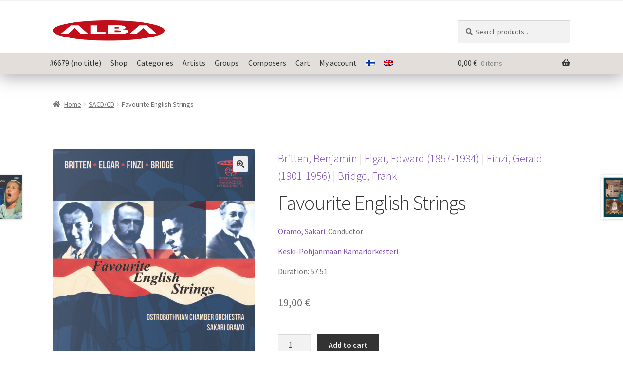

--- FILE ---
content_type: text/html; charset=UTF-8
request_url: https://alba.fi/en/product/favourite-english-strings/
body_size: 22834
content:
<!doctype html><html lang="en-US"><head><meta charset="UTF-8"><meta name="viewport" content="width=device-width, initial-scale=1"><link rel="profile" href="http://gmpg.org/xfn/11"><link rel="pingback" href="https://alba.fi/xmlrpc.php"><title>Favourite English Strings &#8211; Alba Records</title><meta name='robots' content='max-image-preview:large' /><style>img:is([sizes="auto" i], [sizes^="auto," i]) { contain-intrinsic-size: 3000px 1500px }</style><link rel="alternate" hreflang="fi" href="https://alba.fi/tuote/favourite-english-strings/" /><link rel="alternate" hreflang="en" href="https://alba.fi/en/product/favourite-english-strings/" /><link rel="alternate" hreflang="x-default" href="https://alba.fi/tuote/favourite-english-strings/" />  <script data-cfasync="false" data-pagespeed-no-defer>var gtm4wp_datalayer_name = "dataLayer";
	var dataLayer = dataLayer || [];
	const gtm4wp_use_sku_instead = 1;
	const gtm4wp_currency = 'EUR';
	const gtm4wp_product_per_impression = false;
	const gtm4wp_clear_ecommerce = false;
	const gtm4wp_datalayer_max_timeout = 2000;</script> <link rel='dns-prefetch' href='//fonts.googleapis.com' /><link rel="alternate" type="application/rss+xml" title="Alba Records &raquo; Feed" href="https://alba.fi/en/feed/" /><link rel="alternate" type="application/rss+xml" title="Alba Records &raquo; Comments Feed" href="https://alba.fi/en/comments/feed/" /> <script defer src="[data-uri]"></script> <link rel='stylesheet' id='wc-pakettikauppa-pickup-point-selection-front-checkout-css' href='https://alba.fi/wp-content/cache/autoptimize/autoptimize_single_6bec8a68514a88f79fa12fb3389946c1.php?ver=0.0.1' media='all' /><style id='wp-emoji-styles-inline-css'>img.wp-smiley, img.emoji {
		display: inline !important;
		border: none !important;
		box-shadow: none !important;
		height: 1em !important;
		width: 1em !important;
		margin: 0 0.07em !important;
		vertical-align: -0.1em !important;
		background: none !important;
		padding: 0 !important;
	}</style><link rel='stylesheet' id='wp-block-library-css' href='https://alba.fi/wp-includes/css/dist/block-library/style.min.css?ver=6.8.3' media='all' /><style id='wp-block-library-theme-inline-css'>.wp-block-audio :where(figcaption){color:#555;font-size:13px;text-align:center}.is-dark-theme .wp-block-audio :where(figcaption){color:#ffffffa6}.wp-block-audio{margin:0 0 1em}.wp-block-code{border:1px solid #ccc;border-radius:4px;font-family:Menlo,Consolas,monaco,monospace;padding:.8em 1em}.wp-block-embed :where(figcaption){color:#555;font-size:13px;text-align:center}.is-dark-theme .wp-block-embed :where(figcaption){color:#ffffffa6}.wp-block-embed{margin:0 0 1em}.blocks-gallery-caption{color:#555;font-size:13px;text-align:center}.is-dark-theme .blocks-gallery-caption{color:#ffffffa6}:root :where(.wp-block-image figcaption){color:#555;font-size:13px;text-align:center}.is-dark-theme :root :where(.wp-block-image figcaption){color:#ffffffa6}.wp-block-image{margin:0 0 1em}.wp-block-pullquote{border-bottom:4px solid;border-top:4px solid;color:currentColor;margin-bottom:1.75em}.wp-block-pullquote cite,.wp-block-pullquote footer,.wp-block-pullquote__citation{color:currentColor;font-size:.8125em;font-style:normal;text-transform:uppercase}.wp-block-quote{border-left:.25em solid;margin:0 0 1.75em;padding-left:1em}.wp-block-quote cite,.wp-block-quote footer{color:currentColor;font-size:.8125em;font-style:normal;position:relative}.wp-block-quote:where(.has-text-align-right){border-left:none;border-right:.25em solid;padding-left:0;padding-right:1em}.wp-block-quote:where(.has-text-align-center){border:none;padding-left:0}.wp-block-quote.is-large,.wp-block-quote.is-style-large,.wp-block-quote:where(.is-style-plain){border:none}.wp-block-search .wp-block-search__label{font-weight:700}.wp-block-search__button{border:1px solid #ccc;padding:.375em .625em}:where(.wp-block-group.has-background){padding:1.25em 2.375em}.wp-block-separator.has-css-opacity{opacity:.4}.wp-block-separator{border:none;border-bottom:2px solid;margin-left:auto;margin-right:auto}.wp-block-separator.has-alpha-channel-opacity{opacity:1}.wp-block-separator:not(.is-style-wide):not(.is-style-dots){width:100px}.wp-block-separator.has-background:not(.is-style-dots){border-bottom:none;height:1px}.wp-block-separator.has-background:not(.is-style-wide):not(.is-style-dots){height:2px}.wp-block-table{margin:0 0 1em}.wp-block-table td,.wp-block-table th{word-break:normal}.wp-block-table :where(figcaption){color:#555;font-size:13px;text-align:center}.is-dark-theme .wp-block-table :where(figcaption){color:#ffffffa6}.wp-block-video :where(figcaption){color:#555;font-size:13px;text-align:center}.is-dark-theme .wp-block-video :where(figcaption){color:#ffffffa6}.wp-block-video{margin:0 0 1em}:root :where(.wp-block-template-part.has-background){margin-bottom:0;margin-top:0;padding:1.25em 2.375em}</style><style id='classic-theme-styles-inline-css'>/*! This file is auto-generated */
.wp-block-button__link{color:#fff;background-color:#32373c;border-radius:9999px;box-shadow:none;text-decoration:none;padding:calc(.667em + 2px) calc(1.333em + 2px);font-size:1.125em}.wp-block-file__button{background:#32373c;color:#fff;text-decoration:none}</style><link rel='stylesheet' id='storefront-gutenberg-blocks-css' href='https://alba.fi/wp-content/cache/autoptimize/autoptimize_single_8b2637597ab5218d9ac392df2de3b822.php?ver=4.6.1' media='all' /><style id='storefront-gutenberg-blocks-inline-css'>.wp-block-button__link:not(.has-text-color) {
					color: #333333;
				}

				.wp-block-button__link:not(.has-text-color):hover,
				.wp-block-button__link:not(.has-text-color):focus,
				.wp-block-button__link:not(.has-text-color):active {
					color: #333333;
				}

				.wp-block-button__link:not(.has-background) {
					background-color: #eeeeee;
				}

				.wp-block-button__link:not(.has-background):hover,
				.wp-block-button__link:not(.has-background):focus,
				.wp-block-button__link:not(.has-background):active {
					border-color: #d5d5d5;
					background-color: #d5d5d5;
				}

				.wc-block-grid__products .wc-block-grid__product .wp-block-button__link {
					background-color: #eeeeee;
					border-color: #eeeeee;
					color: #333333;
				}

				.wp-block-quote footer,
				.wp-block-quote cite,
				.wp-block-quote__citation {
					color: #6d6d6d;
				}

				.wp-block-pullquote cite,
				.wp-block-pullquote footer,
				.wp-block-pullquote__citation {
					color: #6d6d6d;
				}

				.wp-block-image figcaption {
					color: #6d6d6d;
				}

				.wp-block-separator.is-style-dots::before {
					color: #333333;
				}

				.wp-block-file a.wp-block-file__button {
					color: #333333;
					background-color: #eeeeee;
					border-color: #eeeeee;
				}

				.wp-block-file a.wp-block-file__button:hover,
				.wp-block-file a.wp-block-file__button:focus,
				.wp-block-file a.wp-block-file__button:active {
					color: #333333;
					background-color: #d5d5d5;
				}

				.wp-block-code,
				.wp-block-preformatted pre {
					color: #6d6d6d;
				}

				.wp-block-table:not( .has-background ):not( .is-style-stripes ) tbody tr:nth-child(2n) td {
					background-color: #fdfdfd;
				}

				.wp-block-cover .wp-block-cover__inner-container h1:not(.has-text-color),
				.wp-block-cover .wp-block-cover__inner-container h2:not(.has-text-color),
				.wp-block-cover .wp-block-cover__inner-container h3:not(.has-text-color),
				.wp-block-cover .wp-block-cover__inner-container h4:not(.has-text-color),
				.wp-block-cover .wp-block-cover__inner-container h5:not(.has-text-color),
				.wp-block-cover .wp-block-cover__inner-container h6:not(.has-text-color) {
					color: #000000;
				}

				.wc-block-components-price-slider__range-input-progress,
				.rtl .wc-block-components-price-slider__range-input-progress {
					--range-color: #7f54b3;
				}

				/* Target only IE11 */
				@media all and (-ms-high-contrast: none), (-ms-high-contrast: active) {
					.wc-block-components-price-slider__range-input-progress {
						background: #7f54b3;
					}
				}

				.wc-block-components-button:not(.is-link) {
					background-color: #333333;
					color: #ffffff;
				}

				.wc-block-components-button:not(.is-link):hover,
				.wc-block-components-button:not(.is-link):focus,
				.wc-block-components-button:not(.is-link):active {
					background-color: #1a1a1a;
					color: #ffffff;
				}

				.wc-block-components-button:not(.is-link):disabled {
					background-color: #333333;
					color: #ffffff;
				}

				.wc-block-cart__submit-container {
					background-color: #ffffff;
				}

				.wc-block-cart__submit-container::before {
					color: rgba(220,220,220,0.5);
				}

				.wc-block-components-order-summary-item__quantity {
					background-color: #ffffff;
					border-color: #6d6d6d;
					box-shadow: 0 0 0 2px #ffffff;
					color: #6d6d6d;
				}</style><style id='global-styles-inline-css'>:root{--wp--preset--aspect-ratio--square: 1;--wp--preset--aspect-ratio--4-3: 4/3;--wp--preset--aspect-ratio--3-4: 3/4;--wp--preset--aspect-ratio--3-2: 3/2;--wp--preset--aspect-ratio--2-3: 2/3;--wp--preset--aspect-ratio--16-9: 16/9;--wp--preset--aspect-ratio--9-16: 9/16;--wp--preset--color--black: #000000;--wp--preset--color--cyan-bluish-gray: #abb8c3;--wp--preset--color--white: #ffffff;--wp--preset--color--pale-pink: #f78da7;--wp--preset--color--vivid-red: #cf2e2e;--wp--preset--color--luminous-vivid-orange: #ff6900;--wp--preset--color--luminous-vivid-amber: #fcb900;--wp--preset--color--light-green-cyan: #7bdcb5;--wp--preset--color--vivid-green-cyan: #00d084;--wp--preset--color--pale-cyan-blue: #8ed1fc;--wp--preset--color--vivid-cyan-blue: #0693e3;--wp--preset--color--vivid-purple: #9b51e0;--wp--preset--gradient--vivid-cyan-blue-to-vivid-purple: linear-gradient(135deg,rgba(6,147,227,1) 0%,rgb(155,81,224) 100%);--wp--preset--gradient--light-green-cyan-to-vivid-green-cyan: linear-gradient(135deg,rgb(122,220,180) 0%,rgb(0,208,130) 100%);--wp--preset--gradient--luminous-vivid-amber-to-luminous-vivid-orange: linear-gradient(135deg,rgba(252,185,0,1) 0%,rgba(255,105,0,1) 100%);--wp--preset--gradient--luminous-vivid-orange-to-vivid-red: linear-gradient(135deg,rgba(255,105,0,1) 0%,rgb(207,46,46) 100%);--wp--preset--gradient--very-light-gray-to-cyan-bluish-gray: linear-gradient(135deg,rgb(238,238,238) 0%,rgb(169,184,195) 100%);--wp--preset--gradient--cool-to-warm-spectrum: linear-gradient(135deg,rgb(74,234,220) 0%,rgb(151,120,209) 20%,rgb(207,42,186) 40%,rgb(238,44,130) 60%,rgb(251,105,98) 80%,rgb(254,248,76) 100%);--wp--preset--gradient--blush-light-purple: linear-gradient(135deg,rgb(255,206,236) 0%,rgb(152,150,240) 100%);--wp--preset--gradient--blush-bordeaux: linear-gradient(135deg,rgb(254,205,165) 0%,rgb(254,45,45) 50%,rgb(107,0,62) 100%);--wp--preset--gradient--luminous-dusk: linear-gradient(135deg,rgb(255,203,112) 0%,rgb(199,81,192) 50%,rgb(65,88,208) 100%);--wp--preset--gradient--pale-ocean: linear-gradient(135deg,rgb(255,245,203) 0%,rgb(182,227,212) 50%,rgb(51,167,181) 100%);--wp--preset--gradient--electric-grass: linear-gradient(135deg,rgb(202,248,128) 0%,rgb(113,206,126) 100%);--wp--preset--gradient--midnight: linear-gradient(135deg,rgb(2,3,129) 0%,rgb(40,116,252) 100%);--wp--preset--font-size--small: 14px;--wp--preset--font-size--medium: 23px;--wp--preset--font-size--large: 26px;--wp--preset--font-size--x-large: 42px;--wp--preset--font-size--normal: 16px;--wp--preset--font-size--huge: 37px;--wp--preset--spacing--20: 0.44rem;--wp--preset--spacing--30: 0.67rem;--wp--preset--spacing--40: 1rem;--wp--preset--spacing--50: 1.5rem;--wp--preset--spacing--60: 2.25rem;--wp--preset--spacing--70: 3.38rem;--wp--preset--spacing--80: 5.06rem;--wp--preset--shadow--natural: 6px 6px 9px rgba(0, 0, 0, 0.2);--wp--preset--shadow--deep: 12px 12px 50px rgba(0, 0, 0, 0.4);--wp--preset--shadow--sharp: 6px 6px 0px rgba(0, 0, 0, 0.2);--wp--preset--shadow--outlined: 6px 6px 0px -3px rgba(255, 255, 255, 1), 6px 6px rgba(0, 0, 0, 1);--wp--preset--shadow--crisp: 6px 6px 0px rgba(0, 0, 0, 1);}:root :where(.is-layout-flow) > :first-child{margin-block-start: 0;}:root :where(.is-layout-flow) > :last-child{margin-block-end: 0;}:root :where(.is-layout-flow) > *{margin-block-start: 24px;margin-block-end: 0;}:root :where(.is-layout-constrained) > :first-child{margin-block-start: 0;}:root :where(.is-layout-constrained) > :last-child{margin-block-end: 0;}:root :where(.is-layout-constrained) > *{margin-block-start: 24px;margin-block-end: 0;}:root :where(.is-layout-flex){gap: 24px;}:root :where(.is-layout-grid){gap: 24px;}body .is-layout-flex{display: flex;}.is-layout-flex{flex-wrap: wrap;align-items: center;}.is-layout-flex > :is(*, div){margin: 0;}body .is-layout-grid{display: grid;}.is-layout-grid > :is(*, div){margin: 0;}.has-black-color{color: var(--wp--preset--color--black) !important;}.has-cyan-bluish-gray-color{color: var(--wp--preset--color--cyan-bluish-gray) !important;}.has-white-color{color: var(--wp--preset--color--white) !important;}.has-pale-pink-color{color: var(--wp--preset--color--pale-pink) !important;}.has-vivid-red-color{color: var(--wp--preset--color--vivid-red) !important;}.has-luminous-vivid-orange-color{color: var(--wp--preset--color--luminous-vivid-orange) !important;}.has-luminous-vivid-amber-color{color: var(--wp--preset--color--luminous-vivid-amber) !important;}.has-light-green-cyan-color{color: var(--wp--preset--color--light-green-cyan) !important;}.has-vivid-green-cyan-color{color: var(--wp--preset--color--vivid-green-cyan) !important;}.has-pale-cyan-blue-color{color: var(--wp--preset--color--pale-cyan-blue) !important;}.has-vivid-cyan-blue-color{color: var(--wp--preset--color--vivid-cyan-blue) !important;}.has-vivid-purple-color{color: var(--wp--preset--color--vivid-purple) !important;}.has-black-background-color{background-color: var(--wp--preset--color--black) !important;}.has-cyan-bluish-gray-background-color{background-color: var(--wp--preset--color--cyan-bluish-gray) !important;}.has-white-background-color{background-color: var(--wp--preset--color--white) !important;}.has-pale-pink-background-color{background-color: var(--wp--preset--color--pale-pink) !important;}.has-vivid-red-background-color{background-color: var(--wp--preset--color--vivid-red) !important;}.has-luminous-vivid-orange-background-color{background-color: var(--wp--preset--color--luminous-vivid-orange) !important;}.has-luminous-vivid-amber-background-color{background-color: var(--wp--preset--color--luminous-vivid-amber) !important;}.has-light-green-cyan-background-color{background-color: var(--wp--preset--color--light-green-cyan) !important;}.has-vivid-green-cyan-background-color{background-color: var(--wp--preset--color--vivid-green-cyan) !important;}.has-pale-cyan-blue-background-color{background-color: var(--wp--preset--color--pale-cyan-blue) !important;}.has-vivid-cyan-blue-background-color{background-color: var(--wp--preset--color--vivid-cyan-blue) !important;}.has-vivid-purple-background-color{background-color: var(--wp--preset--color--vivid-purple) !important;}.has-black-border-color{border-color: var(--wp--preset--color--black) !important;}.has-cyan-bluish-gray-border-color{border-color: var(--wp--preset--color--cyan-bluish-gray) !important;}.has-white-border-color{border-color: var(--wp--preset--color--white) !important;}.has-pale-pink-border-color{border-color: var(--wp--preset--color--pale-pink) !important;}.has-vivid-red-border-color{border-color: var(--wp--preset--color--vivid-red) !important;}.has-luminous-vivid-orange-border-color{border-color: var(--wp--preset--color--luminous-vivid-orange) !important;}.has-luminous-vivid-amber-border-color{border-color: var(--wp--preset--color--luminous-vivid-amber) !important;}.has-light-green-cyan-border-color{border-color: var(--wp--preset--color--light-green-cyan) !important;}.has-vivid-green-cyan-border-color{border-color: var(--wp--preset--color--vivid-green-cyan) !important;}.has-pale-cyan-blue-border-color{border-color: var(--wp--preset--color--pale-cyan-blue) !important;}.has-vivid-cyan-blue-border-color{border-color: var(--wp--preset--color--vivid-cyan-blue) !important;}.has-vivid-purple-border-color{border-color: var(--wp--preset--color--vivid-purple) !important;}.has-vivid-cyan-blue-to-vivid-purple-gradient-background{background: var(--wp--preset--gradient--vivid-cyan-blue-to-vivid-purple) !important;}.has-light-green-cyan-to-vivid-green-cyan-gradient-background{background: var(--wp--preset--gradient--light-green-cyan-to-vivid-green-cyan) !important;}.has-luminous-vivid-amber-to-luminous-vivid-orange-gradient-background{background: var(--wp--preset--gradient--luminous-vivid-amber-to-luminous-vivid-orange) !important;}.has-luminous-vivid-orange-to-vivid-red-gradient-background{background: var(--wp--preset--gradient--luminous-vivid-orange-to-vivid-red) !important;}.has-very-light-gray-to-cyan-bluish-gray-gradient-background{background: var(--wp--preset--gradient--very-light-gray-to-cyan-bluish-gray) !important;}.has-cool-to-warm-spectrum-gradient-background{background: var(--wp--preset--gradient--cool-to-warm-spectrum) !important;}.has-blush-light-purple-gradient-background{background: var(--wp--preset--gradient--blush-light-purple) !important;}.has-blush-bordeaux-gradient-background{background: var(--wp--preset--gradient--blush-bordeaux) !important;}.has-luminous-dusk-gradient-background{background: var(--wp--preset--gradient--luminous-dusk) !important;}.has-pale-ocean-gradient-background{background: var(--wp--preset--gradient--pale-ocean) !important;}.has-electric-grass-gradient-background{background: var(--wp--preset--gradient--electric-grass) !important;}.has-midnight-gradient-background{background: var(--wp--preset--gradient--midnight) !important;}.has-small-font-size{font-size: var(--wp--preset--font-size--small) !important;}.has-medium-font-size{font-size: var(--wp--preset--font-size--medium) !important;}.has-large-font-size{font-size: var(--wp--preset--font-size--large) !important;}.has-x-large-font-size{font-size: var(--wp--preset--font-size--x-large) !important;}
:root :where(.wp-block-pullquote){font-size: 1.5em;line-height: 1.6;}</style><link rel='stylesheet' id='wpml-blocks-css' href='https://alba.fi/wp-content/cache/autoptimize/autoptimize_single_4940e4ae72b6124a6eab7e97fc8df1f4.php?ver=4.6.7' media='all' /><link rel='stylesheet' id='photoswipe-css' href='https://alba.fi/wp-content/plugins/woocommerce/assets/css/photoswipe/photoswipe.min.css?ver=10.3.5' media='all' /><link rel='stylesheet' id='photoswipe-default-skin-css' href='https://alba.fi/wp-content/plugins/woocommerce/assets/css/photoswipe/default-skin/default-skin.min.css?ver=10.3.5' media='all' /><style id='woocommerce-inline-inline-css'>.woocommerce form .form-row .required { visibility: visible; }</style><link rel='stylesheet' id='wpml-legacy-horizontal-list-0-css' href='https://alba.fi/wp-content/plugins/sitepress-multilingual-cms/templates/language-switchers/legacy-list-horizontal/style.min.css?ver=1' media='all' /><style id='wpml-legacy-horizontal-list-0-inline-css'>.wpml-ls-statics-footer a, .wpml-ls-statics-footer .wpml-ls-sub-menu a, .wpml-ls-statics-footer .wpml-ls-sub-menu a:link, .wpml-ls-statics-footer li:not(.wpml-ls-current-language) .wpml-ls-link, .wpml-ls-statics-footer li:not(.wpml-ls-current-language) .wpml-ls-link:link {color:#444444;background-color:#ffffff;}.wpml-ls-statics-footer a, .wpml-ls-statics-footer .wpml-ls-sub-menu a:hover,.wpml-ls-statics-footer .wpml-ls-sub-menu a:focus, .wpml-ls-statics-footer .wpml-ls-sub-menu a:link:hover, .wpml-ls-statics-footer .wpml-ls-sub-menu a:link:focus {color:#000000;background-color:#eeeeee;}.wpml-ls-statics-footer .wpml-ls-current-language > a {color:#444444;background-color:#ffffff;}.wpml-ls-statics-footer .wpml-ls-current-language:hover>a, .wpml-ls-statics-footer .wpml-ls-current-language>a:focus {color:#000000;background-color:#eeeeee;}</style><link rel='stylesheet' id='wpml-menu-item-0-css' href='https://alba.fi/wp-content/plugins/sitepress-multilingual-cms/templates/language-switchers/menu-item/style.min.css?ver=1' media='all' /><link rel='stylesheet' id='woocommerce-box-office-frontend-css' href='https://alba.fi/wp-content/cache/autoptimize/autoptimize_single_fdc9e079f9d6cfc7cfe5cdc7559a6453.php?ver=1.2.2' media='all' /><link rel='stylesheet' id='dashicons-css' href='https://alba.fi/wp-includes/css/dashicons.min.css?ver=6.8.3' media='all' /><link rel='stylesheet' id='woocommerce-box-office-multiple-tickets-css' href='https://alba.fi/wp-content/cache/autoptimize/autoptimize_single_a6ffa161924ab71626d1d896758bbe84.php?ver=1.2.2' media='all' /><link rel='stylesheet' id='brands-styles-css' href='https://alba.fi/wp-content/cache/autoptimize/autoptimize_single_48d56016b20f151be4f24ba6d0eb1be4.php?ver=10.3.5' media='all' /><link rel='stylesheet' id='storefront-style-css' href='https://alba.fi/wp-content/cache/autoptimize/autoptimize_single_53a6a0ef6bab2a61adcaa4eb2ccb2336.php?ver=4.6.1' media='all' /><style id='storefront-style-inline-css'>.main-navigation ul li a,
			.site-title a,
			ul.menu li a,
			.site-branding h1 a,
			button.menu-toggle,
			button.menu-toggle:hover,
			.handheld-navigation .dropdown-toggle {
				color: #333333;
			}

			button.menu-toggle,
			button.menu-toggle:hover {
				border-color: #333333;
			}

			.main-navigation ul li a:hover,
			.main-navigation ul li:hover > a,
			.site-title a:hover,
			.site-header ul.menu li.current-menu-item > a {
				color: #747474;
			}

			table:not( .has-background ) th {
				background-color: #f8f8f8;
			}

			table:not( .has-background ) tbody td {
				background-color: #fdfdfd;
			}

			table:not( .has-background ) tbody tr:nth-child(2n) td,
			fieldset,
			fieldset legend {
				background-color: #fbfbfb;
			}

			.site-header,
			.secondary-navigation ul ul,
			.main-navigation ul.menu > li.menu-item-has-children:after,
			.secondary-navigation ul.menu ul,
			.storefront-handheld-footer-bar,
			.storefront-handheld-footer-bar ul li > a,
			.storefront-handheld-footer-bar ul li.search .site-search,
			button.menu-toggle,
			button.menu-toggle:hover {
				background-color: #ffffff;
			}

			p.site-description,
			.site-header,
			.storefront-handheld-footer-bar {
				color: #404040;
			}

			button.menu-toggle:after,
			button.menu-toggle:before,
			button.menu-toggle span:before {
				background-color: #333333;
			}

			h1, h2, h3, h4, h5, h6, .wc-block-grid__product-title {
				color: #333333;
			}

			.widget h1 {
				border-bottom-color: #333333;
			}

			body,
			.secondary-navigation a {
				color: #6d6d6d;
			}

			.widget-area .widget a,
			.hentry .entry-header .posted-on a,
			.hentry .entry-header .post-author a,
			.hentry .entry-header .post-comments a,
			.hentry .entry-header .byline a {
				color: #727272;
			}

			a {
				color: #7f54b3;
			}

			a:focus,
			button:focus,
			.button.alt:focus,
			input:focus,
			textarea:focus,
			input[type="button"]:focus,
			input[type="reset"]:focus,
			input[type="submit"]:focus,
			input[type="email"]:focus,
			input[type="tel"]:focus,
			input[type="url"]:focus,
			input[type="password"]:focus,
			input[type="search"]:focus {
				outline-color: #7f54b3;
			}

			button, input[type="button"], input[type="reset"], input[type="submit"], .button, .widget a.button {
				background-color: #eeeeee;
				border-color: #eeeeee;
				color: #333333;
			}

			button:hover, input[type="button"]:hover, input[type="reset"]:hover, input[type="submit"]:hover, .button:hover, .widget a.button:hover {
				background-color: #d5d5d5;
				border-color: #d5d5d5;
				color: #333333;
			}

			button.alt, input[type="button"].alt, input[type="reset"].alt, input[type="submit"].alt, .button.alt, .widget-area .widget a.button.alt {
				background-color: #333333;
				border-color: #333333;
				color: #ffffff;
			}

			button.alt:hover, input[type="button"].alt:hover, input[type="reset"].alt:hover, input[type="submit"].alt:hover, .button.alt:hover, .widget-area .widget a.button.alt:hover {
				background-color: #1a1a1a;
				border-color: #1a1a1a;
				color: #ffffff;
			}

			.pagination .page-numbers li .page-numbers.current {
				background-color: #e6e6e6;
				color: #636363;
			}

			#comments .comment-list .comment-content .comment-text {
				background-color: #f8f8f8;
			}

			.site-footer {
				background-color: #f0f0f0;
				color: #6d6d6d;
			}

			.site-footer a:not(.button):not(.components-button) {
				color: #333333;
			}

			.site-footer .storefront-handheld-footer-bar a:not(.button):not(.components-button) {
				color: #333333;
			}

			.site-footer h1, .site-footer h2, .site-footer h3, .site-footer h4, .site-footer h5, .site-footer h6, .site-footer .widget .widget-title, .site-footer .widget .widgettitle {
				color: #333333;
			}

			.page-template-template-homepage.has-post-thumbnail .type-page.has-post-thumbnail .entry-title {
				color: #000000;
			}

			.page-template-template-homepage.has-post-thumbnail .type-page.has-post-thumbnail .entry-content {
				color: #000000;
			}

			@media screen and ( min-width: 768px ) {
				.secondary-navigation ul.menu a:hover {
					color: #595959;
				}

				.secondary-navigation ul.menu a {
					color: #404040;
				}

				.main-navigation ul.menu ul.sub-menu,
				.main-navigation ul.nav-menu ul.children {
					background-color: #f0f0f0;
				}

				.site-header {
					border-bottom-color: #f0f0f0;
				}
			}</style><link rel='stylesheet' id='storefront-icons-css' href='https://alba.fi/wp-content/cache/autoptimize/autoptimize_single_4b570ca5db7a65f9b6712a9d0311c1ca.php?ver=4.6.1' media='all' /><link rel='stylesheet' id='storefront-fonts-css' href='https://fonts.googleapis.com/css?family=Source+Sans+Pro%3A400%2C300%2C300italic%2C400italic%2C600%2C700%2C900&#038;subset=latin%2Clatin-ext&#038;ver=4.6.1' media='all' /><link rel='stylesheet' id='taxopress-frontend-css-css' href='https://alba.fi/wp-content/cache/autoptimize/autoptimize_single_d8bd920e83eb0256ac1b8c7f34715845.php?ver=3.40.1' media='all' /><link rel='stylesheet' id='storefront-woocommerce-style-css' href='https://alba.fi/wp-content/cache/autoptimize/autoptimize_single_7d44232f9c7442b9793bc1b3c9c58830.php?ver=4.6.1' media='all' /><style id='storefront-woocommerce-style-inline-css'>@font-face {
				font-family: star;
				src: url(https://alba.fi/wp-content/plugins/woocommerce/assets/fonts/star.eot);
				src:
					url(https://alba.fi/wp-content/plugins/woocommerce/assets/fonts/star.eot?#iefix) format("embedded-opentype"),
					url(https://alba.fi/wp-content/plugins/woocommerce/assets/fonts/star.woff) format("woff"),
					url(https://alba.fi/wp-content/plugins/woocommerce/assets/fonts/star.ttf) format("truetype"),
					url(https://alba.fi/wp-content/plugins/woocommerce/assets/fonts/star.svg#star) format("svg");
				font-weight: 400;
				font-style: normal;
			}
			@font-face {
				font-family: WooCommerce;
				src: url(https://alba.fi/wp-content/plugins/woocommerce/assets/fonts/WooCommerce.eot);
				src:
					url(https://alba.fi/wp-content/plugins/woocommerce/assets/fonts/WooCommerce.eot?#iefix) format("embedded-opentype"),
					url(https://alba.fi/wp-content/plugins/woocommerce/assets/fonts/WooCommerce.woff) format("woff"),
					url(https://alba.fi/wp-content/plugins/woocommerce/assets/fonts/WooCommerce.ttf) format("truetype"),
					url(https://alba.fi/wp-content/plugins/woocommerce/assets/fonts/WooCommerce.svg#WooCommerce) format("svg");
				font-weight: 400;
				font-style: normal;
			}

			a.cart-contents,
			.site-header-cart .widget_shopping_cart a {
				color: #333333;
			}

			a.cart-contents:hover,
			.site-header-cart .widget_shopping_cart a:hover,
			.site-header-cart:hover > li > a {
				color: #747474;
			}

			table.cart td.product-remove,
			table.cart td.actions {
				border-top-color: #ffffff;
			}

			.storefront-handheld-footer-bar ul li.cart .count {
				background-color: #333333;
				color: #ffffff;
				border-color: #ffffff;
			}

			.woocommerce-tabs ul.tabs li.active a,
			ul.products li.product .price,
			.onsale,
			.wc-block-grid__product-onsale,
			.widget_search form:before,
			.widget_product_search form:before {
				color: #6d6d6d;
			}

			.woocommerce-breadcrumb a,
			a.woocommerce-review-link,
			.product_meta a {
				color: #727272;
			}

			.wc-block-grid__product-onsale,
			.onsale {
				border-color: #6d6d6d;
			}

			.star-rating span:before,
			.quantity .plus, .quantity .minus,
			p.stars a:hover:after,
			p.stars a:after,
			.star-rating span:before,
			#payment .payment_methods li input[type=radio]:first-child:checked+label:before {
				color: #7f54b3;
			}

			.widget_price_filter .ui-slider .ui-slider-range,
			.widget_price_filter .ui-slider .ui-slider-handle {
				background-color: #7f54b3;
			}

			.order_details {
				background-color: #f8f8f8;
			}

			.order_details > li {
				border-bottom: 1px dotted #e3e3e3;
			}

			.order_details:before,
			.order_details:after {
				background: -webkit-linear-gradient(transparent 0,transparent 0),-webkit-linear-gradient(135deg,#f8f8f8 33.33%,transparent 33.33%),-webkit-linear-gradient(45deg,#f8f8f8 33.33%,transparent 33.33%)
			}

			#order_review {
				background-color: #ffffff;
			}

			#payment .payment_methods > li .payment_box,
			#payment .place-order {
				background-color: #fafafa;
			}

			#payment .payment_methods > li:not(.woocommerce-notice) {
				background-color: #f5f5f5;
			}

			#payment .payment_methods > li:not(.woocommerce-notice):hover {
				background-color: #f0f0f0;
			}

			.woocommerce-pagination .page-numbers li .page-numbers.current {
				background-color: #e6e6e6;
				color: #636363;
			}

			.wc-block-grid__product-onsale,
			.onsale,
			.woocommerce-pagination .page-numbers li .page-numbers:not(.current) {
				color: #6d6d6d;
			}

			p.stars a:before,
			p.stars a:hover~a:before,
			p.stars.selected a.active~a:before {
				color: #6d6d6d;
			}

			p.stars.selected a.active:before,
			p.stars:hover a:before,
			p.stars.selected a:not(.active):before,
			p.stars.selected a.active:before {
				color: #7f54b3;
			}

			.single-product div.product .woocommerce-product-gallery .woocommerce-product-gallery__trigger {
				background-color: #eeeeee;
				color: #333333;
			}

			.single-product div.product .woocommerce-product-gallery .woocommerce-product-gallery__trigger:hover {
				background-color: #d5d5d5;
				border-color: #d5d5d5;
				color: #333333;
			}

			.button.added_to_cart:focus,
			.button.wc-forward:focus {
				outline-color: #7f54b3;
			}

			.added_to_cart,
			.site-header-cart .widget_shopping_cart a.button,
			.wc-block-grid__products .wc-block-grid__product .wp-block-button__link {
				background-color: #eeeeee;
				border-color: #eeeeee;
				color: #333333;
			}

			.added_to_cart:hover,
			.site-header-cart .widget_shopping_cart a.button:hover,
			.wc-block-grid__products .wc-block-grid__product .wp-block-button__link:hover {
				background-color: #d5d5d5;
				border-color: #d5d5d5;
				color: #333333;
			}

			.added_to_cart.alt, .added_to_cart, .widget a.button.checkout {
				background-color: #333333;
				border-color: #333333;
				color: #ffffff;
			}

			.added_to_cart.alt:hover, .added_to_cart:hover, .widget a.button.checkout:hover {
				background-color: #1a1a1a;
				border-color: #1a1a1a;
				color: #ffffff;
			}

			.button.loading {
				color: #eeeeee;
			}

			.button.loading:hover {
				background-color: #eeeeee;
			}

			.button.loading:after {
				color: #333333;
			}

			@media screen and ( min-width: 768px ) {
				.site-header-cart .widget_shopping_cart,
				.site-header .product_list_widget li .quantity {
					color: #404040;
				}

				.site-header-cart .widget_shopping_cart .buttons,
				.site-header-cart .widget_shopping_cart .total {
					background-color: #f5f5f5;
				}

				.site-header-cart .widget_shopping_cart {
					background-color: #f0f0f0;
				}
			}
				.storefront-product-pagination a {
					color: #6d6d6d;
					background-color: #ffffff;
				}
				.storefront-sticky-add-to-cart {
					color: #6d6d6d;
					background-color: #ffffff;
				}

				.storefront-sticky-add-to-cart a:not(.button) {
					color: #333333;
				}</style><link rel='stylesheet' id='storefront-child-style-css' href='https://alba.fi/wp-content/cache/autoptimize/autoptimize_single_d4add6336d2ba5aef8c9abbb653fd1b4.php?ver=1.0.0' media='all' /><link rel='stylesheet' id='storefront-woocommerce-brands-style-css' href='https://alba.fi/wp-content/cache/autoptimize/autoptimize_single_1900452dc3ee7357086b77cadee48764.php?ver=4.6.1' media='all' /> <script defer src="https://alba.fi/wp-includes/js/jquery/jquery.min.js?ver=3.7.1" id="jquery-core-js"></script> <script defer src="https://alba.fi/wp-includes/js/jquery/jquery-migrate.min.js?ver=3.4.1" id="jquery-migrate-js"></script> <script src="https://alba.fi/wp-content/plugins/woocommerce/assets/js/jquery-blockui/jquery.blockUI.min.js?ver=2.7.0-wc.10.3.5" id="wc-jquery-blockui-js" defer data-wp-strategy="defer"></script> <script defer id="wc-add-to-cart-js-extra" src="[data-uri]"></script> <script src="https://alba.fi/wp-content/plugins/woocommerce/assets/js/frontend/add-to-cart.min.js?ver=10.3.5" id="wc-add-to-cart-js" defer data-wp-strategy="defer"></script> <script src="https://alba.fi/wp-content/plugins/woocommerce/assets/js/zoom/jquery.zoom.min.js?ver=1.7.21-wc.10.3.5" id="wc-zoom-js" defer data-wp-strategy="defer"></script> <script src="https://alba.fi/wp-content/plugins/woocommerce/assets/js/flexslider/jquery.flexslider.min.js?ver=2.7.2-wc.10.3.5" id="wc-flexslider-js" defer data-wp-strategy="defer"></script> <script src="https://alba.fi/wp-content/plugins/woocommerce/assets/js/photoswipe/photoswipe.min.js?ver=4.1.1-wc.10.3.5" id="wc-photoswipe-js" defer data-wp-strategy="defer"></script> <script src="https://alba.fi/wp-content/plugins/woocommerce/assets/js/photoswipe/photoswipe-ui-default.min.js?ver=4.1.1-wc.10.3.5" id="wc-photoswipe-ui-default-js" defer data-wp-strategy="defer"></script> <script defer id="wc-single-product-js-extra" src="[data-uri]"></script> <script src="https://alba.fi/wp-content/plugins/woocommerce/assets/js/frontend/single-product.min.js?ver=10.3.5" id="wc-single-product-js" defer data-wp-strategy="defer"></script> <script src="https://alba.fi/wp-content/plugins/woocommerce/assets/js/js-cookie/js.cookie.min.js?ver=2.1.4-wc.10.3.5" id="wc-js-cookie-js" defer data-wp-strategy="defer"></script> <script defer id="woocommerce-js-extra" src="[data-uri]"></script> <script src="https://alba.fi/wp-content/plugins/woocommerce/assets/js/frontend/woocommerce.min.js?ver=10.3.5" id="woocommerce-js" defer data-wp-strategy="defer"></script> <script defer id="wc-cart-fragments-js-extra" src="[data-uri]"></script> <script src="https://alba.fi/wp-content/plugins/woocommerce/assets/js/frontend/cart-fragments.min.js?ver=10.3.5" id="wc-cart-fragments-js" defer data-wp-strategy="defer"></script> <script defer src="https://alba.fi/wp-content/cache/autoptimize/autoptimize_single_8fa2b9763d58f6cffcb0218dcc145b02.php?ver=3.40.1" id="taxopress-frontend-js-js"></script> <link rel="https://api.w.org/" href="https://alba.fi/en/wp-json/" /><link rel="alternate" title="JSON" type="application/json" href="https://alba.fi/en/wp-json/wp/v2/product/5559" /><link rel="EditURI" type="application/rsd+xml" title="RSD" href="https://alba.fi/xmlrpc.php?rsd" /><meta name="generator" content="WordPress 6.8.3" /><meta name="generator" content="WooCommerce 10.3.5" /><link rel="canonical" href="https://alba.fi/en/product/favourite-english-strings/" /><link rel='shortlink' href='https://alba.fi/en/?p=5559' /><link rel="alternate" title="oEmbed (JSON)" type="application/json+oembed" href="https://alba.fi/en/wp-json/oembed/1.0/embed?url=https%3A%2F%2Falba.fi%2Fen%2Fproduct%2Ffavourite-english-strings%2F" /><link rel="alternate" title="oEmbed (XML)" type="text/xml+oembed" href="https://alba.fi/en/wp-json/oembed/1.0/embed?url=https%3A%2F%2Falba.fi%2Fen%2Fproduct%2Ffavourite-english-strings%2F&#038;format=xml" /><meta name="generator" content="WPML ver:4.6.7 stt:1,18;" />  <script data-cfasync="false" data-pagespeed-no-defer>var dataLayer_content = {"visitorLoginState":"logged-out","pagePostType":"product","pagePostType2":"single-product","pagePostAuthor":"Erkki Nisonen","customerTotalOrders":0,"customerTotalOrderValue":0,"customerFirstName":"","customerLastName":"","customerBillingFirstName":"","customerBillingLastName":"","customerBillingCompany":"","customerBillingAddress1":"","customerBillingAddress2":"","customerBillingCity":"","customerBillingState":"","customerBillingPostcode":"","customerBillingCountry":"","customerBillingEmail":"","customerBillingEmailHash":"","customerBillingPhone":"","customerShippingFirstName":"","customerShippingLastName":"","customerShippingCompany":"","customerShippingAddress1":"","customerShippingAddress2":"","customerShippingCity":"","customerShippingState":"","customerShippingPostcode":"","customerShippingCountry":"","cartContent":{"totals":{"applied_coupons":[],"discount_total":0,"subtotal":0,"total":0},"items":[]},"productRatingCounts":[],"productAverageRating":0,"productReviewCount":0,"productType":"simple","productIsVariable":0};
	dataLayer.push( dataLayer_content );</script> <script data-cfasync="false" data-pagespeed-no-defer>(function(w,d,s,l,i){w[l]=w[l]||[];w[l].push({'gtm.start':
new Date().getTime(),event:'gtm.js'});var f=d.getElementsByTagName(s)[0],
j=d.createElement(s),dl=l!='dataLayer'?'&l='+l:'';j.async=true;j.src=
'//www.googletagmanager.com/gtm.js?id='+i+dl;f.parentNode.insertBefore(j,f);
})(window,document,'script','dataLayer','GTM-WZLFDKV');</script> <style type="text/css">.paytrail-provider-group {
                    background-color: #ebebeb !important;
                    color: #515151 !important;
                }
                .paytrail-provider-group.selected {
                    background-color: #33798d !important;
                    color: #ffffff !important;
                }
                .paytrail-provider-group.selected div {
                    color: #ffffff !important;
                }
                .paytrail-provider-group:hover {
                    background-color: #d0d0d0 !important;
                    color: #515151 !important;
                }
                .paytrail-provider-group.selected:hover {
                    background-color: #33798d !important;
                    color: #ffffff !important;
                }
                .woocommerce-checkout #payment .paytrail-woocommerce-payment-fields--list-item--input:checked+.paytrail-woocommerce-payment-fields--list-item--wrapper, .woocommerce-checkout #payment .paytrail-woocommerce-payment-fields--list-item:hover .paytrail-woocommerce-payment-fields--list-item--wrapper {
                    border: 2px solid #33798d !important;
                }
                .woocommerce-checkout #payment ul.payment_methods li.paytrail-woocommerce-payment-fields--list-item .paytrail-woocommerce-payment-fields--list-item--wrapper:hover {
                    border: 2px solid #5399ad !important;
                }</style><noscript><style>.woocommerce-product-gallery{ opacity: 1 !important; }</style></noscript><style type="text/css">a.st_tag, a.internal_tag, .st_tag, .internal_tag { text-decoration: underline !important; }</style><link rel="icon" href="https://alba.fi/wp-content/uploads/2021/09/cropped-Alba-logo_PYÖREÄ-PUN_Transparent-kopio-1-32x32.jpg" sizes="32x32" /><link rel="icon" href="https://alba.fi/wp-content/uploads/2021/09/cropped-Alba-logo_PYÖREÄ-PUN_Transparent-kopio-1-192x192.jpg" sizes="192x192" /><link rel="apple-touch-icon" href="https://alba.fi/wp-content/uploads/2021/09/cropped-Alba-logo_PYÖREÄ-PUN_Transparent-kopio-1-180x180.jpg" /><meta name="msapplication-TileImage" content="https://alba.fi/wp-content/uploads/2021/09/cropped-Alba-logo_PYÖREÄ-PUN_Transparent-kopio-1-270x270.jpg" /></head><body class="wp-singular product-template-default single single-product postid-5559 wp-custom-logo wp-embed-responsive wp-theme-storefront wp-child-theme-alba-theme theme-storefront woocommerce woocommerce-page woocommerce-no-js storefront-full-width-content storefront-align-wide right-sidebar woocommerce-active"> <noscript><iframe src="https://www.googletagmanager.com/ns.html?id=GTM-WZLFDKV" height="0" width="0" style="display:none;visibility:hidden" aria-hidden="true"></iframe></noscript><div id="page" class="hfeed site"><header id="masthead" class="site-header" role="banner" style=""><div class="col-full"> <a class="skip-link screen-reader-text" href="#site-navigation">Skip to navigation</a> <a class="skip-link screen-reader-text" href="#content">Skip to content</a><div class="site-branding"> <a href="https://alba.fi/en/" class="custom-logo-link" rel="home"><img width="1508" height="273" src="https://alba.fi/wp-content/uploads/2021/09/cropped-Alba-logo_PUN_TP_valkoinen-pohja.gif" class="custom-logo" alt="Alba Records" decoding="async" fetchpriority="high" /></a></div><div class="site-search"><div class="widget woocommerce widget_product_search"><form role="search" method="get" class="woocommerce-product-search" action="https://alba.fi/en/"> <label class="screen-reader-text" for="woocommerce-product-search-field-0">Search for:</label> <input type="search" id="woocommerce-product-search-field-0" class="search-field" placeholder="Search products&hellip;" value="" name="s" /> <button type="submit" value="Search" class="">Search</button> <input type="hidden" name="post_type" value="product" /></form></div></div></div><div class="storefront-primary-navigation"><div class="col-full"><nav id="site-navigation" class="main-navigation" role="navigation" aria-label="Primary Navigation"> <button id="site-navigation-menu-toggle" class="menu-toggle" aria-controls="site-navigation" aria-expanded="false"><span>Menu</span></button><div class="primary-navigation"><ul id="menu-menu" class="menu"><li id="menu-item-8955" class="menu-item menu-item-type-post_type menu-item-object-page menu-item-home menu-item-8955"><a href="https://alba.fi/en/">#6679 (no title)</a></li><li id="menu-item-8936" class="menu-item menu-item-type-post_type menu-item-object-page menu-item-8936"><a href="https://alba.fi/en/shop/">Shop</a></li><li id="menu-item-8932" class="menu-item menu-item-type-post_type menu-item-object-page menu-item-8932"><a href="https://alba.fi/en/categories/">Categories</a></li><li id="menu-item-8952" class="menu-item menu-item-type-post_type_archive menu-item-object-person menu-item-8952"><a href="https://alba.fi/en/artists/">Artists</a></li><li id="menu-item-8953" class="menu-item menu-item-type-post_type_archive menu-item-object-group menu-item-8953"><a href="https://alba.fi/en/groups/">Groups</a></li><li id="menu-item-8954" class="menu-item menu-item-type-post_type_archive menu-item-object-composer menu-item-8954"><a href="https://alba.fi/en/composers/">Composers</a></li><li id="menu-item-8935" class="menu-item menu-item-type-post_type menu-item-object-page menu-item-8935"><a href="https://alba.fi/en/cart/">Cart</a></li><li id="menu-item-8934" class="menu-item menu-item-type-post_type menu-item-object-page menu-item-8934"><a href="https://alba.fi/en/my-account/">My account</a></li><li id="menu-item-wpml-ls-223-fi" class="menu-item wpml-ls-slot-223 wpml-ls-item wpml-ls-item-fi wpml-ls-menu-item wpml-ls-first-item menu-item-type-wpml_ls_menu_item menu-item-object-wpml_ls_menu_item menu-item-wpml-ls-223-fi"><a href="https://alba.fi/tuote/favourite-english-strings/"><img
 class="wpml-ls-flag"
 src="https://alba.fi/wp-content/plugins/sitepress-multilingual-cms/res/flags/fi.png"
 alt="Finnish" 
 /></a></li><li id="menu-item-wpml-ls-223-en" class="menu-item wpml-ls-slot-223 wpml-ls-item wpml-ls-item-en wpml-ls-current-language wpml-ls-menu-item wpml-ls-last-item menu-item-type-wpml_ls_menu_item menu-item-object-wpml_ls_menu_item menu-item-wpml-ls-223-en"><a href="https://alba.fi/en/product/favourite-english-strings/"><img
 class="wpml-ls-flag"
 src="https://alba.fi/wp-content/plugins/sitepress-multilingual-cms/res/flags/en.png"
 alt="English" 
 /></a></li></ul></div><div class="handheld-navigation"><ul id="menu-menu-1" class="menu"><li class="menu-item menu-item-type-post_type menu-item-object-page menu-item-home menu-item-8955"><a href="https://alba.fi/en/">#6679 (no title)</a></li><li class="menu-item menu-item-type-post_type menu-item-object-page menu-item-8936"><a href="https://alba.fi/en/shop/">Shop</a></li><li class="menu-item menu-item-type-post_type menu-item-object-page menu-item-8932"><a href="https://alba.fi/en/categories/">Categories</a></li><li class="menu-item menu-item-type-post_type_archive menu-item-object-person menu-item-8952"><a href="https://alba.fi/en/artists/">Artists</a></li><li class="menu-item menu-item-type-post_type_archive menu-item-object-group menu-item-8953"><a href="https://alba.fi/en/groups/">Groups</a></li><li class="menu-item menu-item-type-post_type_archive menu-item-object-composer menu-item-8954"><a href="https://alba.fi/en/composers/">Composers</a></li><li class="menu-item menu-item-type-post_type menu-item-object-page menu-item-8935"><a href="https://alba.fi/en/cart/">Cart</a></li><li class="menu-item menu-item-type-post_type menu-item-object-page menu-item-8934"><a href="https://alba.fi/en/my-account/">My account</a></li><li class="menu-item wpml-ls-slot-223 wpml-ls-item wpml-ls-item-fi wpml-ls-menu-item wpml-ls-first-item menu-item-type-wpml_ls_menu_item menu-item-object-wpml_ls_menu_item menu-item-wpml-ls-223-fi"><a href="https://alba.fi/tuote/favourite-english-strings/"><img
 class="wpml-ls-flag"
 src="https://alba.fi/wp-content/plugins/sitepress-multilingual-cms/res/flags/fi.png"
 alt="Finnish" 
 /></a></li><li class="menu-item wpml-ls-slot-223 wpml-ls-item wpml-ls-item-en wpml-ls-current-language wpml-ls-menu-item wpml-ls-last-item menu-item-type-wpml_ls_menu_item menu-item-object-wpml_ls_menu_item menu-item-wpml-ls-223-en"><a href="https://alba.fi/en/product/favourite-english-strings/"><img
 class="wpml-ls-flag"
 src="https://alba.fi/wp-content/plugins/sitepress-multilingual-cms/res/flags/en.png"
 alt="English" 
 /></a></li></ul></div></nav><ul id="site-header-cart" class="site-header-cart menu"><li class=""> <a class="cart-contents" href="https://alba.fi/en/cart/" title="View your shopping cart"> <span class="woocommerce-Price-amount amount">0,00&nbsp;<span class="woocommerce-Price-currencySymbol">&euro;</span></span> <span class="count">0 items</span> </a></li><li><div class="widget woocommerce widget_shopping_cart"><div class="widget_shopping_cart_content"></div></div></li></ul></div></div></header><div class="storefront-breadcrumb"><div class="col-full"><nav class="woocommerce-breadcrumb" aria-label="breadcrumbs"><a href="https://alba.fi/en/">Home</a><span class="breadcrumb-separator"> / </span><a href="https://alba.fi/en/category/sacd-cd/">SACD/CD</a><span class="breadcrumb-separator"> / </span>Favourite English Strings</nav></div></div><div id="content" class="site-content" tabindex="-1"><div class="col-full"><div class="woocommerce"></div><div id="primary" class="content-area"><main id="main" class="site-main" role="main"><div class="woocommerce-notices-wrapper"></div><div id="product-5559" class="product type-product post-5559 status-publish first instock product_cat-abcd-en product_cat-all-discs product_cat-classic-romantic product_cat-orchestral product_cat-sacd-cd has-post-thumbnail taxable shipping-taxable purchasable product-type-simple"><div class="woocommerce-product-gallery woocommerce-product-gallery--with-images woocommerce-product-gallery--columns-5 images" data-columns="5" style="opacity: 0; transition: opacity .25s ease-in-out;"><div class="woocommerce-product-gallery__wrapper"><div data-thumb="https://alba.fi/wp-content/uploads/2021/05/abcd387-100x100.jpg" data-thumb-alt="Favourite English Strings" data-thumb-srcset="https://alba.fi/wp-content/uploads/2021/05/abcd387-100x100.jpg 100w, https://alba.fi/wp-content/uploads/2021/05/abcd387-300x300.jpg 300w, https://alba.fi/wp-content/uploads/2021/05/abcd387-1021x1024.jpg 1021w, https://alba.fi/wp-content/uploads/2021/05/abcd387-150x150.jpg 150w, https://alba.fi/wp-content/uploads/2021/05/abcd387-768x770.jpg 768w, https://alba.fi/wp-content/uploads/2021/05/abcd387-1532x1536.jpg 1532w, https://alba.fi/wp-content/uploads/2021/05/abcd387-2043x2048.jpg 2043w, https://alba.fi/wp-content/uploads/2021/05/abcd387-324x324.jpg 324w, https://alba.fi/wp-content/uploads/2021/05/abcd387-416x417.jpg 416w"  data-thumb-sizes="(max-width: 100px) 100vw, 100px" class="woocommerce-product-gallery__image"><a href="https://alba.fi/wp-content/uploads/2021/05/abcd387-scaled.jpg"><img width="416" height="417" src="https://alba.fi/wp-content/uploads/2021/05/abcd387-416x417.jpg" class="wp-post-image" alt="Favourite English Strings" data-caption="" data-src="https://alba.fi/wp-content/uploads/2021/05/abcd387-scaled.jpg" data-large_image="https://alba.fi/wp-content/uploads/2021/05/abcd387-scaled.jpg" data-large_image_width="2554" data-large_image_height="2560" decoding="async" srcset="https://alba.fi/wp-content/uploads/2021/05/abcd387-416x417.jpg 416w, https://alba.fi/wp-content/uploads/2021/05/abcd387-300x300.jpg 300w, https://alba.fi/wp-content/uploads/2021/05/abcd387-1021x1024.jpg 1021w, https://alba.fi/wp-content/uploads/2021/05/abcd387-150x150.jpg 150w, https://alba.fi/wp-content/uploads/2021/05/abcd387-768x770.jpg 768w, https://alba.fi/wp-content/uploads/2021/05/abcd387-1532x1536.jpg 1532w, https://alba.fi/wp-content/uploads/2021/05/abcd387-2043x2048.jpg 2043w, https://alba.fi/wp-content/uploads/2021/05/abcd387-324x324.jpg 324w, https://alba.fi/wp-content/uploads/2021/05/abcd387-100x100.jpg 100w" sizes="(max-width: 416px) 100vw, 416px" /></a></div></div></div><div class="summary entry-summary"> <span class="extra-wrapper"><div class="record-composers"><h4><a href="https://alba.fi/en/composer/britten-benjamin/">Britten, Benjamin</a> | <a href="https://alba.fi/en/composer/elgar-edward/">Elgar, Edward (1857-1934)</a> | <a href="https://alba.fi/en/composer/finzi-gerald/">Finzi, Gerald (1901-1956)</a> | <a href="https://alba.fi/en/composer/bridge-frank/">Bridge, Frank</a></h4></div></span><h1 class="product_title entry-title">Favourite English Strings</h1><span class="extra-wrapper"><ul><li><a href="https://alba.fi/en/person/oramo-sakari/">Oramo, Sakari</a>: Conductor</li></ul><ul><li><a href="https://alba.fi/en/group/keski-pohjanmaan-kamariorkesteri/">Keski-Pohjanmaan Kamariorkesteri</a></li></ul><p>Duration: 57:51</p></span><p class="price"><span class="woocommerce-Price-amount amount"><bdi>19,00&nbsp;<span class="woocommerce-Price-currencySymbol">&euro;</span></bdi></span></p><form class="cart" action="https://alba.fi/en/product/favourite-english-strings/" method="post" enctype='multipart/form-data'><div class="quantity"> <label class="screen-reader-text" for="quantity_691bf9efcd832">Favourite English Strings quantity</label> <input
 type="number"
 id="quantity_691bf9efcd832"
 class="input-text qty text"
 name="quantity"
 value="1"
 aria-label="Product quantity"
 min="1"
 step="1"
 placeholder=""
 inputmode="numeric"
 autocomplete="off"
 /></div> <button type="submit" name="add-to-cart" value="5559" class="single_add_to_cart_button button alt">Add to cart</button> <input type="hidden" name="gtm4wp_product_data" value="{&quot;internal_id&quot;:5559,&quot;item_id&quot;:&quot;ABCD 387&quot;,&quot;item_name&quot;:&quot;Favourite English Strings&quot;,&quot;sku&quot;:&quot;ABCD 387&quot;,&quot;price&quot;:19,&quot;stocklevel&quot;:null,&quot;stockstatus&quot;:&quot;instock&quot;,&quot;google_business_vertical&quot;:&quot;retail&quot;,&quot;item_category&quot;:&quot;ABCD&quot;,&quot;id&quot;:&quot;ABCD 387&quot;,&quot;item_brand&quot;:&quot;SACD\/CD&quot;}" /></form><div class="product_meta"> <span class="sku_wrapper">SKU: <span class="sku">ABCD 387</span></span> <span class="posted_in">Categories: <a href="https://alba.fi/en/category/abcd-en/" rel="tag">ABCD</a>, <a href="https://alba.fi/en/category/all-discs/" rel="tag">All Discs</a>, <a href="https://alba.fi/en/category/classic-romantic/" rel="tag">Classic-Romantic</a>, <a href="https://alba.fi/en/category/orchestral/" rel="tag">Orchestral</a>, <a href="https://alba.fi/en/category/sacd-cd/" rel="tag">SACD/CD</a></span></div></div><div class="woocommerce-tabs wc-tabs-wrapper"><ul class="tabs wc-tabs" role="tablist"><li role="presentation" class="description_tab" id="tab-title-description"> <a href="#tab-description" role="tab" aria-controls="tab-description"> Description </a></li><li role="presentation" class="test_tab_tab" id="tab-title-test_tab"> <a href="#tab-test_tab" role="tab" aria-controls="tab-test_tab"> Record info </a></li></ul><div class="woocommerce-Tabs-panel woocommerce-Tabs-panel--description panel entry-content wc-tab" id="tab-description" role="tabpanel" aria-labelledby="tab-title-description"><h2>Description</h2><p>&#xA0;  &quot;Britteinsaarilla on omanlaisensa musiikillinen perinne. Puhutaan &#x201C;pastoralismista&quot;, idealisoidusta maaseudusta ja maalaismaisemista, kaiketi kaipuusta viattomuuden aikaan, miss&#xE4; pid&#xE4;ttyv&#xE4;isyys ja soveliaisuus yh&#xE4; hallitsevat.  Elgar onnistui yhdist&#xE4;m&#xE4;&#xE4;n brittil&#xE4;isen pid&#xE4;ttyv&#xE4;isen sentimentaalisuuden vahvaan saksalaisper&#xE4;iseen s&#xE4;vellysosaamiseen, ja vuosisadan vaihteen teoksissaan h&#xE4;n nousi yhdeksi Euroopan hienoimmista s&#xE4;velt&#xE4;jist&#xE4;. Elgaria seuraavasta uuden vuosisadan s&#xE4;velt&#xE4;j&#xE4;sukupolvesta alkoi l&#xF6;yty&#xE4; taitavia ja persoonallisia s&#xE4;velt&#xE4;ji&#xE4; kuten Gustav Holst ja Ralph Vaughan Williams. Mielenkiintoinen nimi on my&#xF6;s heid&#xE4;n ik&#xE4;toverinsa, vuonna 1879 syntynyt Frank Bridge, jonka musiikissa oli hivenen enemm&#xE4;n keskieurooppalaista modernismia, jopa ekspressionismia. Bridgen musiikki vaikutti syv&#xE4;sti muun muassa nuoreen Benjamin Britteniin.  Keski-Pohjanmaan kamariorkesteri tunnetaan voimakkaasta intensiteetist&#xE4;&#xE4;n, joka on omiaan vaikkapa Shostakovitshiin. Paneutuneet, hyvin harjoitellut tulkinnat takaavat yleens&#xE4; laadun. Mutta Brittenin musiikki kaipaa minun makuuni my&#xF6;s soinnillista ja rytmist&#xE4; puhtautta ja tarkkuutta, joista t&#xE4;ll&#xE4; kertaa hieman j&#xE4;&#xE4;d&#xE4;&#xE4;n. Rouhea ja voimakkaan tunnepitoinen ote ei ole omiaan her&#xE4;tt&#xE4;m&#xE4;&#xE4;n henkiin Brittenin kvaliteetteja.&quot;  &#xA0;  Yle Klassinen/Ville Komppa 3.6.2016  &#xA0;  KUUKAUDEN LEVY/RONDO CLASSIC 7/2016  &quot;Maa ilman musiikkia&quot; oli saksalaisen kriitikon Oskar Adolf Hermann Schmitzin 1900-luvun alussa lausuma tuomio Britanniasta, ja&#xA0; se on j&#xE4;&#xE4;nyt el&#xE4;m&#xE4;&#xE4;n osana kulttuuridebattia. No, en&#xE4;&#xE4; lausumalla ei ole pohjaa, sill&#xE4; saarivaltakunnan nykymusiikki on hyvin el&#xE4;v&#xE4;&#xE4;. Vanhemman musiikin suhteen taas on kysytt&#xE4;v, paljonko esitysperinteess&#xE4; on syyt&#xE4; mielikuvaan.  Kapellimestari Sakari Oramo on jo useassa yhteydess&#xE4; kunnostautunut brittimusiikin raikastajana, ja ty&#xF6; jatkuu Keski-Pohjanmaan kamariorkesterin uudella levyll&#xE4;. T&#xE4;ytyy my&#xF6;nt&#xE4;&#xE4;, ett&#xE4; yleens&#xE4; l&#xE4;hden kuuntelemaan Benjamin Brittenin, Edward Elgarin, Gerald Finzin ja Franck Bridgen musiikista koostuvaa ohjelmaa haukotuksiin valmistautuen, mutta nyt jo alku s&#xE4;ps&#xE4;hdytt&#xE4;&#xE4; aistit valppaimmilleen, ja sellaisena ne pysyv&#xE4;t koko levyn ajan. Brittenin Bridge-muunnelmien alun fanfaarit sinkoilevat tilassa rajuina, ja heti per&#xE4;&#xE4;n tunkeudutaan syv&#xE4;lle sis&#xE4;iseen suruun ja ep&#xE4;ilyyn. Seuraava marssi on markantti, t&#xE4;ynn&#xE4; hiipiv&#xE4;&#xE4; uhkaa, ja Aria Italianon Rossini-parodia on r&#xE4;m&#xE4;p&#xE4;isin kuulemani.  Sakari Oramo tekee keskipohjalaisten kanssa brittimusiikille saman kuin taannoin C.P.E. Bachin musiikille monet palkinnot voittaneella levyll&#xE4;&#xE4;n: ter&#xE4;v&#xF6;itt&#xE4;&#xE4; dynaamiset kontrastit &#xE4;&#xE4;rimmilleen ja tunkeutuu jokaiseen karakt&#xE4;&#xE4;riin kuin suurennuslasin kanssa. Brittityyliin assosioitu siveellisyys pysyy loitolla, ja teoksista avautuu joka k&#xE4;&#xE4;nteess&#xE4; uusia puolia. Brittenin muunnelmasarja jatkuu Klassisell&#xE4; Bour&#xE9;lla, joka yleens&#xE4; kuullaan nimens&#xE4; mukaisena pastissina. Niin ei k&#xE4;y Oramon johtamassa esityksess&#xE4;, jossa vanha hovitanssi saa &#xE4;rh&#xE4;k&#xE4;t, melkein vihaiset aksentit. Sit&#xE4; seuraavan Wienervalssin polytonaaliset j&#xE4;nnitteet, liioitellut kohotahtipid&#xE4;tykset ja v&#xE4;&#xE4;ristyneet irvistykset tuntuvat koko vanhan, degeneroituvan kulttuurin kuvalta. Molto perpetuo on maaninen, ja surumarssissa toistuva bassoaihe on kuin naulan hakkaamista arkkuun. Yhdeks&#xE4;s variaation on &quot;Chanf&quot;, viaton laulu, mutta Oramo tuo esiin sen takana piilev&#xE4;n uhan. Finaalin fuuga alkaa takaa-ajona mutta hiljentyy kysymysmerkiksi. Esityksen perusteella on helppo kuvitella, ett&#xE4; pasifisti Brittenill&#xE4; oli synk&#xE4;t ajatukset mieless&#xE4;&#xE4;n teoksen syntyvuoden 1937 maailmanpoliittisesta tilanteesta. Oramon ter&#xE4;v&#xE4;n&#xE4;k&#xF6;inen tulkinta ajankohtaistaa teoksen, ja Keski-Pohjanmaan kamariorkesteri tuo esiin rikkaan v&#xE4;riskaalansa. Tekstuurin valotus melodioiden, s&#xE4;estysten ja rytmin suhteineen on monitasoista, ja dynamiikka ulottuu rep&#xE4;isyist hiljaisuuden &#xE4;&#xE4;relle. Ent&#xE4; Elgar? Eik&#xF6; h&#xE4;nen kohdallaan viimeist&#xE4;&#xE4;n tule se haukotus? Ei, sill&#xE4; Oramo luo jousiserenadin alakuloon uutta ilmavuutta v&#xE4;ltt&#xE4;m&#xE4;ll&#xE4; vibratoa ja antamalla s&#xE4;estyskuvioiden pompahdella irtonaisina. Finzin Romanssi saa soida vienona, ja Bridgen Idyllit ja kansans&#xE4;velm&#xE4;t ovat kuin historiallisia laatumaalauksia, joiden arjenpako on tiedostettua. Vain p&#xE4;iv&#xE4; Two English Songs-teoksen valmistumisen j&#xE4;lkeen puhkesi Skagerrakin meritaistelu.  Levy on huippuluokkaa paitsi soiton, my&#xF6;s muhkean &#xE4;&#xE4;nityksens&#xE4; osalta. Harvoin keskipohjalaisten sellot ja bassot ovat soineet niin purevina kuin tuottaja Simon Fox-G&#xE1;lin Kokkolan Snellman-salissa marraskuussa 2014 johtamassa &#xE4;&#xE4;nityksess&#xE4;.&quot;  Harri Kuusisaari</p></div><div class="woocommerce-Tabs-panel woocommerce-Tabs-panel--test_tab panel entry-content wc-tab" id="tab-test_tab" role="tabpanel" aria-labelledby="tab-title-test_tab"><h3>Tracks:</h3><table class="track-table"><thead><tr><td colspan=4><ul class="track-composers"><li><h4 class="composer-name">Britten, Benjamin<h4></li></ul></td></tr><tr><td colspan=4><h5 class="part-name">Variations on a Theme of Frank Bridge Op.10</h5></td></tr></thead><tr><td>1</td><td>Introduction Theme, Variation 1 Adagio</td><td>4:01</td><td></td></tr><tr><td>2</td><td>Variation 2 March</td><td>1:09</td><td></td></tr><tr><td>3</td><td>Variation 3 Romance</td><td>1:34</td><td></td></tr><tr><td>4</td><td>Variation 4 Aria Italiana</td><td>1:24</td><td></td></tr><tr><td>5</td><td>Variation 5 Bourr&#xE9;e classique</td><td>1:21</td><td></td></tr><tr><td>6</td><td>Variation 6 Wiener Waltzer</td><td>2:42</td><td></td></tr><tr><td>7</td><td>Variation 7 Moto perpetuo</td><td>1:12</td><td></td></tr><tr><td>8</td><td>Variation 8 Funeral March</td><td>3:54</td><td></td></tr><tr><td>9</td><td>Variation 9 Chant</td><td>1:39</td><td></td></tr><tr><td>10</td><td>Variation 10 Fugue and Finale</td><td>8:00</td><td></td></tr><thead><tr><td colspan=4><ul class="track-composers"><li><h4 class="composer-name">Elgar, Edward (1857-1934)<h4></li></ul></td></tr><tr><td colspan=4><h5 class="part-name">Serenade for Strings Op.20</h5></td></tr></thead><tr><td>11</td><td>I Allegro piacevole</td><td>3:09</td><td></td></tr><tr><td>12</td><td>II Larghetto</td><td>5:30</td><td></td></tr><tr><td>13</td><td>III Allegretto</td><td>2:41</td><td></td></tr><thead><tr><td colspan=4><ul class="track-composers"><li><h4 class="composer-name">Finzi, Gerald (1901-1956)<h4></li></ul></td></tr></thead><tr><td>14</td><td>Romance for String Orchestra Op.11</td><td>7:36</td><td></td></tr><thead><tr><td colspan=4><ul class="track-composers"><li><h4 class="composer-name">Bridge, Frank<h4></li></ul></td></tr></thead><tr><td>15</td><td>Three Idylls for String Quartet: II Allegretto poco lento</td><td>3:42</td><td></td></tr><thead><tr><td colspan=4><ul class="track-composers old"><li><h4 class="composer-name">Bridge, Frank (1879-1941)<h4></li></ul></td></tr><tr><td colspan=4><h5 class="part-name">Two Old English Songs</h5></td></tr></thead><tr><td>16</td><td>Sally in our Alley</td><td>3:29</td><td></td></tr><tr><td>17</td><td>Cherry Ripe</td><td>3:30</td><td></td></tr></table></div></div><section class="related products"><h2>Related products</h2><ul class="products columns-3"><li class="product type-product post-5414 status-publish first instock product_cat-all-discs product_cat-choral-music product_cat-contemporary-music product_cat-ncd-en product_cat-sacd-cd product_cat-sacral-music has-post-thumbnail taxable shipping-taxable purchasable product-type-simple"> <a href="https://alba.fi/en/product/mater-nostra/" class="woocommerce-LoopProduct-link woocommerce-loop-product__link"><img width="324" height="324" src="https://alba.fi/wp-content/uploads/2021/07/ncd38-324x324.jpg" class="attachment-woocommerce_thumbnail size-woocommerce_thumbnail" alt="Mater nostra" decoding="async" loading="lazy" srcset="https://alba.fi/wp-content/uploads/2021/07/ncd38-324x324.jpg 324w, https://alba.fi/wp-content/uploads/2021/07/ncd38-300x300.jpg 300w, https://alba.fi/wp-content/uploads/2021/07/ncd38-150x150.jpg 150w, https://alba.fi/wp-content/uploads/2021/07/ncd38-768x768.jpg 768w, https://alba.fi/wp-content/uploads/2021/07/ncd38-416x416.jpg 416w, https://alba.fi/wp-content/uploads/2021/07/ncd38-100x100.jpg 100w, https://alba.fi/wp-content/uploads/2021/07/ncd38.jpg 886w" sizes="auto, (max-width: 324px) 100vw, 324px" /><h2 class="woocommerce-loop-product__title">Mater nostra</h2> <span class="price"><span class="woocommerce-Price-amount amount"><bdi>19,00&nbsp;<span class="woocommerce-Price-currencySymbol">&euro;</span></bdi></span></span> </a><a href="/en/product/favourite-english-strings/?add-to-cart=5414" aria-describedby="woocommerce_loop_add_to_cart_link_describedby_5414" data-quantity="1" class="button product_type_simple add_to_cart_button ajax_add_to_cart" data-product_id="5414" data-product_sku="NCD 38" aria-label="Add to cart: &ldquo;Mater nostra&rdquo;" rel="nofollow" data-success_message="&ldquo;Mater nostra&rdquo; has been added to your cart" role="button">Add to cart</a> <span id="woocommerce_loop_add_to_cart_link_describedby_5414" class="screen-reader-text"> </span> <span class="gtm4wp_productdata" style="display:none; visibility:hidden;" data-gtm4wp_product_data="{&quot;internal_id&quot;:5414,&quot;item_id&quot;:&quot;NCD 38&quot;,&quot;item_name&quot;:&quot;Mater nostra&quot;,&quot;sku&quot;:&quot;NCD 38&quot;,&quot;price&quot;:19,&quot;stocklevel&quot;:null,&quot;stockstatus&quot;:&quot;instock&quot;,&quot;google_business_vertical&quot;:&quot;retail&quot;,&quot;item_category&quot;:&quot;NCD&quot;,&quot;id&quot;:&quot;NCD 38&quot;,&quot;item_brand&quot;:&quot;SACD\/CD&quot;,&quot;productlink&quot;:&quot;https:\/\/alba.fi\/en\/product\/mater-nostra\/&quot;,&quot;item_list_name&quot;:&quot;Related Products&quot;,&quot;index&quot;:1,&quot;product_type&quot;:&quot;simple&quot;}"></span></li><li class="product type-product post-5404 status-publish instock product_cat-abcd-en product_cat-all-discs product_cat-classic-romantic product_cat-opera product_cat-orchestral product_cat-sacd-cd product_cat-vocal-music has-post-thumbnail taxable shipping-taxable purchasable product-type-simple"> <a href="https://alba.fi/en/product/mozart-arias-overtures/" class="woocommerce-LoopProduct-link woocommerce-loop-product__link"><img width="324" height="324" src="https://alba.fi/wp-content/uploads/2021/05/abcd267-324x324.jpg" class="attachment-woocommerce_thumbnail size-woocommerce_thumbnail" alt="Mozart - Arias &amp; Overtures" decoding="async" loading="lazy" srcset="https://alba.fi/wp-content/uploads/2021/05/abcd267-324x324.jpg 324w, https://alba.fi/wp-content/uploads/2021/05/abcd267-300x300.jpg 300w, https://alba.fi/wp-content/uploads/2021/05/abcd267-150x150.jpg 150w, https://alba.fi/wp-content/uploads/2021/05/abcd267-768x768.jpg 768w, https://alba.fi/wp-content/uploads/2021/05/abcd267-416x416.jpg 416w, https://alba.fi/wp-content/uploads/2021/05/abcd267-100x100.jpg 100w, https://alba.fi/wp-content/uploads/2021/05/abcd267.jpg 886w" sizes="auto, (max-width: 324px) 100vw, 324px" /><h2 class="woocommerce-loop-product__title">Mozart &#8211; Arias &#038; Overtures</h2> <span class="price"><span class="woocommerce-Price-amount amount"><bdi>19,00&nbsp;<span class="woocommerce-Price-currencySymbol">&euro;</span></bdi></span></span> </a><a href="/en/product/favourite-english-strings/?add-to-cart=5404" aria-describedby="woocommerce_loop_add_to_cart_link_describedby_5404" data-quantity="1" class="button product_type_simple add_to_cart_button ajax_add_to_cart" data-product_id="5404" data-product_sku="ABCD 267" aria-label="Add to cart: &ldquo;Mozart - Arias &amp; Overtures&rdquo;" rel="nofollow" data-success_message="&ldquo;Mozart - Arias &amp; Overtures&rdquo; has been added to your cart" role="button">Add to cart</a> <span id="woocommerce_loop_add_to_cart_link_describedby_5404" class="screen-reader-text"> </span> <span class="gtm4wp_productdata" style="display:none; visibility:hidden;" data-gtm4wp_product_data="{&quot;internal_id&quot;:5404,&quot;item_id&quot;:&quot;ABCD 267&quot;,&quot;item_name&quot;:&quot;Mozart - Arias &amp; Overtures&quot;,&quot;sku&quot;:&quot;ABCD 267&quot;,&quot;price&quot;:19,&quot;stocklevel&quot;:null,&quot;stockstatus&quot;:&quot;instock&quot;,&quot;google_business_vertical&quot;:&quot;retail&quot;,&quot;item_category&quot;:&quot;ABCD&quot;,&quot;id&quot;:&quot;ABCD 267&quot;,&quot;item_brand&quot;:&quot;SACD\/CD&quot;,&quot;productlink&quot;:&quot;https:\/\/alba.fi\/en\/product\/mozart-arias-overtures\/&quot;,&quot;item_list_name&quot;:&quot;Related Products&quot;,&quot;index&quot;:2,&quot;product_type&quot;:&quot;simple&quot;}"></span></li><li class="product type-product post-5406 status-publish last instock product_cat-abcd-en product_cat-all-discs product_cat-contemporary-music product_cat-crossover product_cat-organ product_cat-piano product_cat-sacd-cd has-post-thumbnail taxable shipping-taxable purchasable product-type-simple"> <a href="https://alba.fi/en/product/music-for-piano-and-organ/" class="woocommerce-LoopProduct-link woocommerce-loop-product__link"><img width="324" height="324" src="https://alba.fi/wp-content/uploads/2021/05/abcd255-324x324.jpg" class="attachment-woocommerce_thumbnail size-woocommerce_thumbnail" alt="Music for Piano and Organ" decoding="async" loading="lazy" srcset="https://alba.fi/wp-content/uploads/2021/05/abcd255-324x324.jpg 324w, https://alba.fi/wp-content/uploads/2021/05/abcd255-300x300.jpg 300w, https://alba.fi/wp-content/uploads/2021/05/abcd255-150x150.jpg 150w, https://alba.fi/wp-content/uploads/2021/05/abcd255-768x768.jpg 768w, https://alba.fi/wp-content/uploads/2021/05/abcd255-416x416.jpg 416w, https://alba.fi/wp-content/uploads/2021/05/abcd255-100x100.jpg 100w, https://alba.fi/wp-content/uploads/2021/05/abcd255.jpg 886w" sizes="auto, (max-width: 324px) 100vw, 324px" /><h2 class="woocommerce-loop-product__title">Music for Piano and Organ</h2> <span class="price"><span class="woocommerce-Price-amount amount"><bdi>19,00&nbsp;<span class="woocommerce-Price-currencySymbol">&euro;</span></bdi></span></span> </a><a href="/en/product/favourite-english-strings/?add-to-cart=5406" aria-describedby="woocommerce_loop_add_to_cart_link_describedby_5406" data-quantity="1" class="button product_type_simple add_to_cart_button ajax_add_to_cart" data-product_id="5406" data-product_sku="ABCD 255" aria-label="Add to cart: &ldquo;Music for Piano and Organ&rdquo;" rel="nofollow" data-success_message="&ldquo;Music for Piano and Organ&rdquo; has been added to your cart" role="button">Add to cart</a> <span id="woocommerce_loop_add_to_cart_link_describedby_5406" class="screen-reader-text"> </span> <span class="gtm4wp_productdata" style="display:none; visibility:hidden;" data-gtm4wp_product_data="{&quot;internal_id&quot;:5406,&quot;item_id&quot;:&quot;ABCD 255&quot;,&quot;item_name&quot;:&quot;Music for Piano and Organ&quot;,&quot;sku&quot;:&quot;ABCD 255&quot;,&quot;price&quot;:19,&quot;stocklevel&quot;:null,&quot;stockstatus&quot;:&quot;instock&quot;,&quot;google_business_vertical&quot;:&quot;retail&quot;,&quot;item_category&quot;:&quot;ABCD&quot;,&quot;id&quot;:&quot;ABCD 255&quot;,&quot;item_brand&quot;:&quot;SACD\/CD&quot;,&quot;productlink&quot;:&quot;https:\/\/alba.fi\/en\/product\/music-for-piano-and-organ\/&quot;,&quot;item_list_name&quot;:&quot;Related Products&quot;,&quot;index&quot;:3,&quot;product_type&quot;:&quot;simple&quot;}"></span></li></ul></section><nav class="storefront-product-pagination" aria-label="More products"> <a href="https://alba.fi/en/product/jyrki-linjama-die-geburt-des-tufers-johannes-kastajan-syntym-kolminytksinen-kirkko-ooppera/" rel="prev"> <img width="324" height="324" src="https://alba.fi/wp-content/uploads/2021/05/abcd370_Linjama_jewelbox-324x324.jpg" class="attachment-woocommerce_thumbnail size-woocommerce_thumbnail" alt="Jyrki Linjama: Die Geburt des T&#xE4;ufers (Johannes Kastajan syntym&#xE4;) - Kolmin&#xE4;yt&#xF6;ksinen kirkko-ooppera" loading="lazy" /> <span class="storefront-product-pagination__title">Jyrki Linjama: Die Geburt des T&#xE4;ufers (Johannes Kastajan syntym&#xE4;) - Kolmin&#xE4;yt&#xF6;ksinen kirkko-ooppera</span> </a> <a href="https://alba.fi/en/product/ramus-virens-olivarum/" rel="next"> <img width="324" height="324" src="https://alba.fi/wp-content/uploads/2021/05/ABCD397_Satomaa-KANSI-324x324.jpg" class="attachment-woocommerce_thumbnail size-woocommerce_thumbnail" alt="Ramus Virens Olivarum" loading="lazy" /> <span class="storefront-product-pagination__title">Ramus Virens Olivarum</span> </a></nav></div></main></div></div></div><footer id="colophon" class="site-footer" role="contentinfo"><div class="col-full"><div class="footer-widgets row-1 col-3 fix"><div class="block footer-widget-1"><div id="block-14" class="widget widget_block"><ul class="wp-block-list"><li><a href="/yhteystiedot/">Yhteystiedot</a></li><li><a href="/alba-records/" data-type="URL">Alba Records</a></li><li><a href="/refund_returns/" data-type="URL" data-id="/refund_returns/">Verkkokaupan toimitusehdot</a></li><li><a href="/rekisteriseloste/" data-type="URL">Tietosuojaseloste</a></li><li><a href="/alba-ulkomailla/">Alban levyt ulkomailla</a></li><li></li></ul></div></div><div class="block footer-widget-2"><div id="block-17" class="widget widget_block widget_media_image"><figure class="wp-block-image size-large"><a href="https://artxperience.net/artistit/"><img loading="lazy" decoding="async" width="1024" height="192" src="https://alba.fi/wp-content/uploads/2021/09/cropped-artist-logo2-TP2-1024x192.png" alt="" class="wp-image-6175" srcset="https://alba.fi/wp-content/uploads/2021/09/cropped-artist-logo2-TP2-1024x192.png 1024w, https://alba.fi/wp-content/uploads/2021/09/cropped-artist-logo2-TP2-300x56.png 300w, https://alba.fi/wp-content/uploads/2021/09/cropped-artist-logo2-TP2-768x144.png 768w, https://alba.fi/wp-content/uploads/2021/09/cropped-artist-logo2-TP2-1536x288.png 1536w, https://alba.fi/wp-content/uploads/2021/09/cropped-artist-logo2-TP2-416x78.png 416w, https://alba.fi/wp-content/uploads/2021/09/cropped-artist-logo2-TP2.png 1950w" sizes="auto, (max-width: 1024px) 100vw, 1024px" /></a><figcaption class="wp-element-caption"><a href="https://artxperience.net/artistit/" data-type="link" data-id="https://artxperience.net/artistit/" target="_blank" rel="noreferrer noopener">Alba Management – powered by ArtX</a></figcaption></figure></div></div><div class="block footer-widget-3"><div id="block-29" class="widget widget_block"><ul class="wp-block-list"><li>ALBA SOMESSA</li><li><a href="http://www.facebook.com/albarecords">Facebook</a><br/><a href="http://www.instagram.com/albarecords1/(avaa uuden v&#xE4;lilehden)">Instagram</a></li><li><a href="http://www.youtube.com/c/AlbaRecords/">YouTube</a></li></ul></div></div></div><div class="site-info"> &copy; Alba Records 2021</div><div class="storefront-handheld-footer-bar"><ul class="columns-3"><li class="my-account"> <a href="https://alba.fi/en/my-account/">My Account</a></li><li class="search"> <a href="">Search</a><div class="site-search"><div class="widget woocommerce widget_product_search"><form role="search" method="get" class="woocommerce-product-search" action="https://alba.fi/en/"> <label class="screen-reader-text" for="woocommerce-product-search-field-1">Search for:</label> <input type="search" id="woocommerce-product-search-field-1" class="search-field" placeholder="Search products&hellip;" value="" name="s" /> <button type="submit" value="Search" class="">Search</button> <input type="hidden" name="post_type" value="product" /></form></div></div></li><li class="cart"> <a class="footer-cart-contents" href="https://alba.fi/en/cart/">Cart <span class="count">0</span> </a></li></ul></div></div></footer><section class="storefront-sticky-add-to-cart"><div class="col-full"><div class="storefront-sticky-add-to-cart__content"> <img width="324" height="324" src="https://alba.fi/wp-content/uploads/2021/05/abcd387-324x324.jpg" class="attachment-woocommerce_thumbnail size-woocommerce_thumbnail" alt="Favourite English Strings" loading="lazy" /><div class="storefront-sticky-add-to-cart__content-product-info"> <span class="storefront-sticky-add-to-cart__content-title">You&#039;re viewing: <strong>Favourite English Strings</strong></span> <span class="storefront-sticky-add-to-cart__content-price"><span class="woocommerce-Price-amount amount">19,00&nbsp;<span class="woocommerce-Price-currencySymbol">&euro;</span></span></span></div> <a href="/en/product/favourite-english-strings/?add-to-cart=5559" class="storefront-sticky-add-to-cart__content-button button alt" rel="nofollow"> Add to cart </a></div></div></section></div> <script type="speculationrules">{"prefetch":[{"source":"document","where":{"and":[{"href_matches":"\/en\/*"},{"not":{"href_matches":["\/wp-*.php","\/wp-admin\/*","\/wp-content\/uploads\/*","\/wp-content\/*","\/wp-content\/plugins\/*","\/wp-content\/themes\/alba-theme\/*","\/wp-content\/themes\/storefront\/*","\/en\/*\\?(.+)"]}},{"not":{"selector_matches":"a[rel~=\"nofollow\"]"}},{"not":{"selector_matches":".no-prefetch, .no-prefetch a"}}]},"eagerness":"conservative"}]}</script> <script type="application/ld+json">{"@context":"https:\/\/schema.org\/","@graph":[{"@context":"https:\/\/schema.org\/","@type":"BreadcrumbList","itemListElement":[{"@type":"ListItem","position":1,"item":{"name":"Home","@id":"https:\/\/alba.fi\/en\/"}},{"@type":"ListItem","position":2,"item":{"name":"SACD\/CD","@id":"https:\/\/alba.fi\/en\/category\/sacd-cd\/"}},{"@type":"ListItem","position":3,"item":{"name":"Favourite English Strings","@id":"https:\/\/alba.fi\/en\/product\/favourite-english-strings\/"}}]},{"@context":"https:\/\/schema.org\/","@type":"Product","@id":"https:\/\/alba.fi\/en\/product\/favourite-english-strings\/#product","name":"Favourite English Strings","url":"https:\/\/alba.fi\/en\/product\/favourite-english-strings\/","description":"&amp;#xA0;  &amp;quot;Britteinsaarilla on omanlaisensa musiikillinen perinne. Puhutaan &amp;#x201C;pastoralismista&amp;quot;, idealisoidusta maaseudusta ja maalaismaisemista, kaiketi kaipuusta viattomuuden aikaan, miss&amp;#xE4; pid&amp;#xE4;ttyv&amp;#xE4;isyys ja soveliaisuus yh&amp;#xE4; hallitsevat.  Elgar onnistui yhdist&amp;#xE4;m&amp;#xE4;&amp;#xE4;n brittil&amp;#xE4;isen pid&amp;#xE4;ttyv&amp;#xE4;isen sentimentaalisuuden vahvaan saksalaisper&amp;#xE4;iseen s&amp;#xE4;vellysosaamiseen, ja vuosisadan vaihteen teoksissaan h&amp;#xE4;n nousi yhdeksi Euroopan hienoimmista s&amp;#xE4;velt&amp;#xE4;jist&amp;#xE4;. Elgaria seuraavasta uuden vuosisadan s&amp;#xE4;velt&amp;#xE4;j&amp;#xE4;sukupolvesta alkoi l&amp;#xF6;yty&amp;#xE4; taitavia ja persoonallisia s&amp;#xE4;velt&amp;#xE4;ji&amp;#xE4; kuten Gustav Holst ja Ralph Vaughan Williams. Mielenkiintoinen nimi on my&amp;#xF6;s heid&amp;#xE4;n ik&amp;#xE4;toverinsa, vuonna 1879 syntynyt Frank Bridge, jonka musiikissa oli hivenen enemm&amp;#xE4;n keskieurooppalaista modernismia, jopa ekspressionismia. Bridgen musiikki vaikutti syv&amp;#xE4;sti muun muassa nuoreen Benjamin Britteniin.  Keski-Pohjanmaan kamariorkesteri tunnetaan voimakkaasta intensiteetist&amp;#xE4;&amp;#xE4;n, joka on omiaan vaikkapa Shostakovitshiin. Paneutuneet, hyvin harjoitellut tulkinnat takaavat yleens&amp;#xE4; laadun. Mutta Brittenin musiikki kaipaa minun makuuni my&amp;#xF6;s soinnillista ja rytmist&amp;#xE4; puhtautta ja tarkkuutta, joista t&amp;#xE4;ll&amp;#xE4; kertaa hieman j&amp;#xE4;&amp;#xE4;d&amp;#xE4;&amp;#xE4;n. Rouhea ja voimakkaan tunnepitoinen ote ei ole omiaan her&amp;#xE4;tt&amp;#xE4;m&amp;#xE4;&amp;#xE4;n henkiin Brittenin kvaliteetteja.&amp;quot;  &amp;#xA0;  Yle Klassinen\/Ville Komppa 3.6.2016  &amp;#xA0;  KUUKAUDEN LEVY\/RONDO CLASSIC 7\/2016  &amp;quot;Maa ilman musiikkia&amp;quot; oli saksalaisen kriitikon Oskar Adolf Hermann Schmitzin 1900-luvun alussa lausuma tuomio Britanniasta, ja&amp;#xA0; se on j&amp;#xE4;&amp;#xE4;nyt el&amp;#xE4;m&amp;#xE4;&amp;#xE4;n osana kulttuuridebattia. No, en&amp;#xE4;&amp;#xE4; lausumalla ei ole pohjaa, sill&amp;#xE4; saarivaltakunnan nykymusiikki on hyvin el&amp;#xE4;v&amp;#xE4;&amp;#xE4;. Vanhemman musiikin suhteen taas on kysytt&amp;#xE4;v, paljonko esitysperinteess&amp;#xE4; on syyt&amp;#xE4; mielikuvaan.  Kapellimestari Sakari Oramo on jo useassa yhteydess&amp;#xE4; kunnostautunut brittimusiikin raikastajana, ja ty&amp;#xF6; jatkuu Keski-Pohjanmaan kamariorkesterin uudella levyll&amp;#xE4;. T&amp;#xE4;ytyy my&amp;#xF6;nt&amp;#xE4;&amp;#xE4;, ett&amp;#xE4; yleens&amp;#xE4; l&amp;#xE4;hden kuuntelemaan Benjamin Brittenin, Edward Elgarin, Gerald Finzin ja Franck Bridgen musiikista koostuvaa ohjelmaa haukotuksiin valmistautuen, mutta nyt jo alku s&amp;#xE4;ps&amp;#xE4;hdytt&amp;#xE4;&amp;#xE4; aistit valppaimmilleen, ja sellaisena ne pysyv&amp;#xE4;t koko levyn ajan. Brittenin Bridge-muunnelmien alun fanfaarit sinkoilevat tilassa rajuina, ja heti per&amp;#xE4;&amp;#xE4;n tunkeudutaan syv&amp;#xE4;lle sis&amp;#xE4;iseen suruun ja ep&amp;#xE4;ilyyn. Seuraava marssi on markantti, t&amp;#xE4;ynn&amp;#xE4; hiipiv&amp;#xE4;&amp;#xE4; uhkaa, ja Aria Italianon Rossini-parodia on r&amp;#xE4;m&amp;#xE4;p&amp;#xE4;isin kuulemani.  Sakari Oramo tekee keskipohjalaisten kanssa brittimusiikille saman kuin taannoin C.P.E. Bachin musiikille monet palkinnot voittaneella levyll&amp;#xE4;&amp;#xE4;n: ter&amp;#xE4;v&amp;#xF6;itt&amp;#xE4;&amp;#xE4; dynaamiset kontrastit &amp;#xE4;&amp;#xE4;rimmilleen ja tunkeutuu jokaiseen karakt&amp;#xE4;&amp;#xE4;riin kuin suurennuslasin kanssa. Brittityyliin assosioitu siveellisyys pysyy loitolla, ja teoksista avautuu joka k&amp;#xE4;&amp;#xE4;nteess&amp;#xE4; uusia puolia. Brittenin muunnelmasarja jatkuu Klassisell&amp;#xE4; Bour&amp;#xE9;lla, joka yleens&amp;#xE4; kuullaan nimens&amp;#xE4; mukaisena pastissina. Niin ei k&amp;#xE4;y Oramon johtamassa esityksess&amp;#xE4;, jossa vanha hovitanssi saa &amp;#xE4;rh&amp;#xE4;k&amp;#xE4;t, melkein vihaiset aksentit. Sit&amp;#xE4; seuraavan Wienervalssin polytonaaliset j&amp;#xE4;nnitteet, liioitellut kohotahtipid&amp;#xE4;tykset ja v&amp;#xE4;&amp;#xE4;ristyneet irvistykset tuntuvat koko vanhan, degeneroituvan kulttuurin kuvalta. Molto perpetuo on maaninen, ja surumarssissa toistuva bassoaihe on kuin naulan hakkaamista arkkuun. Yhdeks&amp;#xE4;s variaation on &amp;quot;Chanf&amp;quot;, viaton laulu, mutta Oramo tuo esiin sen takana piilev&amp;#xE4;n uhan. Finaalin fuuga alkaa takaa-ajona mutta hiljentyy kysymysmerkiksi. Esityksen perusteella on helppo kuvitella, ett&amp;#xE4; pasifisti Brittenill&amp;#xE4; oli synk&amp;#xE4;t ajatukset mieless&amp;#xE4;&amp;#xE4;n teoksen syntyvuoden 1937 maailmanpoliittisesta tilanteesta. Oramon ter&amp;#xE4;v&amp;#xE4;n&amp;#xE4;k&amp;#xF6;inen tulkinta ajankohtaistaa teoksen, ja Keski-Pohjanmaan kamariorkesteri tuo esiin rikkaan v&amp;#xE4;riskaalansa. Tekstuurin valotus melodioiden, s&amp;#xE4;estysten ja rytmin suhteineen on monitasoista, ja dynamiikka ulottuu rep&amp;#xE4;isyist hiljaisuuden &amp;#xE4;&amp;#xE4;relle. Ent&amp;#xE4; Elgar? Eik&amp;#xF6; h&amp;#xE4;nen kohdallaan viimeist&amp;#xE4;&amp;#xE4;n tule se haukotus? Ei, sill&amp;#xE4; Oramo luo jousiserenadin alakuloon uutta ilmavuutta v&amp;#xE4;ltt&amp;#xE4;m&amp;#xE4;ll&amp;#xE4; vibratoa ja antamalla s&amp;#xE4;estyskuvioiden pompahdella irtonaisina. Finzin Romanssi saa soida vienona, ja Bridgen Idyllit ja kansans&amp;#xE4;velm&amp;#xE4;t ovat kuin historiallisia laatumaalauksia, joiden arjenpako on tiedostettua. Vain p&amp;#xE4;iv&amp;#xE4; Two English Songs-teoksen valmistumisen j&amp;#xE4;lkeen puhkesi Skagerrakin meritaistelu.  Levy on huippuluokkaa paitsi soiton, my&amp;#xF6;s muhkean &amp;#xE4;&amp;#xE4;nityksens&amp;#xE4; osalta. Harvoin keskipohjalaisten sellot ja bassot ovat soineet niin purevina kuin tuottaja Simon Fox-G&amp;#xE1;lin Kokkolan Snellman-salissa marraskuussa 2014 johtamassa &amp;#xE4;&amp;#xE4;nityksess&amp;#xE4;.&amp;quot;  Harri Kuusisaari","image":"https:\/\/alba.fi\/wp-content\/uploads\/2021\/05\/abcd387-scaled.jpg","sku":"ABCD 387","offers":[{"@type":"Offer","priceSpecification":[{"@type":"UnitPriceSpecification","price":"19.00","priceCurrency":"EUR","valueAddedTaxIncluded":true,"validThrough":"2026-12-31"}],"priceValidUntil":"2026-12-31","availability":"https:\/\/schema.org\/InStock","url":"https:\/\/alba.fi\/en\/product\/favourite-english-strings\/","seller":{"@type":"Organization","name":"Alba Records","url":"https:\/\/alba.fi\/en\/"}}]}]}</script> <div id="photoswipe-fullscreen-dialog" class="pswp" tabindex="-1" role="dialog" aria-modal="true" aria-hidden="true" aria-label="Full screen image"><div class="pswp__bg"></div><div class="pswp__scroll-wrap"><div class="pswp__container"><div class="pswp__item"></div><div class="pswp__item"></div><div class="pswp__item"></div></div><div class="pswp__ui pswp__ui--hidden"><div class="pswp__top-bar"><div class="pswp__counter"></div> <button class="pswp__button pswp__button--zoom" aria-label="Zoom in/out"></button> <button class="pswp__button pswp__button--fs" aria-label="Toggle fullscreen"></button> <button class="pswp__button pswp__button--share" aria-label="Share"></button> <button class="pswp__button pswp__button--close" aria-label="Close (Esc)"></button><div class="pswp__preloader"><div class="pswp__preloader__icn"><div class="pswp__preloader__cut"><div class="pswp__preloader__donut"></div></div></div></div></div><div class="pswp__share-modal pswp__share-modal--hidden pswp__single-tap"><div class="pswp__share-tooltip"></div></div> <button class="pswp__button pswp__button--arrow--left" aria-label="Previous (arrow left)"></button> <button class="pswp__button pswp__button--arrow--right" aria-label="Next (arrow right)"></button><div class="pswp__caption"><div class="pswp__caption__center"></div></div></div></div></div> <script defer src="[data-uri]"></script> <div class="wpml-ls-statics-footer wpml-ls wpml-ls-legacy-list-horizontal"><ul><li class="wpml-ls-slot-footer wpml-ls-item wpml-ls-item-fi wpml-ls-first-item wpml-ls-item-legacy-list-horizontal"> <a href="https://alba.fi/tuote/favourite-english-strings/" class="wpml-ls-link"> <img
 class="wpml-ls-flag"
 src="https://alba.fi/wp-content/plugins/sitepress-multilingual-cms/res/flags/fi.png"
 alt=""
 width=18
 height=12
 /><span class="wpml-ls-display">Finnish</span></a></li><li class="wpml-ls-slot-footer wpml-ls-item wpml-ls-item-en wpml-ls-current-language wpml-ls-last-item wpml-ls-item-legacy-list-horizontal"> <a href="https://alba.fi/en/product/favourite-english-strings/" class="wpml-ls-link"> <img
 class="wpml-ls-flag"
 src="https://alba.fi/wp-content/plugins/sitepress-multilingual-cms/res/flags/en.png"
 alt=""
 width=18
 height=12
 /><span class="wpml-ls-native">English</span></a></li></ul></div><link rel='stylesheet' id='wc-blocks-style-css' href='https://alba.fi/wp-content/cache/autoptimize/autoptimize_single_e2d671c403c7e2bd09b3b298c748d0db.php?ver=wc-10.3.5' media='all' /> <script defer src="https://alba.fi/wp-content/cache/autoptimize/autoptimize_single_416f52248a7f5b988d66f1ea80a196ce.php?ver=1.22.1" id="gtm4wp-form-move-tracker-js"></script> <script defer id="gtm4wp-additional-datalayer-pushes-js-after" src="[data-uri]"></script> <script defer src="https://alba.fi/wp-content/cache/autoptimize/autoptimize_single_002330496115420568399c2a9a68b905.php?ver=1.22.1" id="gtm4wp-ecommerce-generic-js"></script> <script defer src="https://alba.fi/wp-content/cache/autoptimize/autoptimize_single_35219a9172111f352f9f354c10e81f7a.php?ver=1.22.1" id="gtm4wp-woocommerce-js"></script> <script defer id="storefront-navigation-js-extra" src="[data-uri]"></script> <script defer src="https://alba.fi/wp-content/themes/storefront/assets/js/navigation.min.js?ver=4.6.1" id="storefront-navigation-js"></script> <script defer src="https://alba.fi/wp-content/plugins/woocommerce/assets/js/sourcebuster/sourcebuster.min.js?ver=10.3.5" id="sourcebuster-js-js"></script> <script defer id="wc-order-attribution-js-extra" src="[data-uri]"></script> <script defer src="https://alba.fi/wp-content/plugins/woocommerce/assets/js/frontend/order-attribution.min.js?ver=10.3.5" id="wc-order-attribution-js"></script> <script defer src="https://alba.fi/wp-content/themes/storefront/assets/js/woocommerce/header-cart.min.js?ver=4.6.1" id="storefront-header-cart-js"></script> <script defer src="https://alba.fi/wp-content/themes/storefront/assets/js/footer.min.js?ver=4.6.1" id="storefront-handheld-footer-bar-js"></script> <script defer src="https://alba.fi/wp-content/themes/storefront/assets/js/woocommerce/extensions/brands.min.js?ver=4.6.1" id="storefront-woocommerce-brands-js"></script> <script defer id="storefront-sticky-add-to-cart-js-extra" src="[data-uri]"></script> <script defer src="https://alba.fi/wp-content/themes/storefront/assets/js/sticky-add-to-cart.min.js?ver=4.6.1" id="storefront-sticky-add-to-cart-js"></script> </body></html>

--- FILE ---
content_type: text/css; charset=utf-8
request_url: https://alba.fi/wp-content/cache/autoptimize/autoptimize_single_d4add6336d2ba5aef8c9abbb653fd1b4.php?ver=1.0.0
body_size: 443
content:
ul.record-composers{list-style:none;margin:0}ul.record-composers li h4{font-size:1.2em;font-weight:500;margin:0}ul.track-composers{list-style:none;margin:0}ul.track-composers li h4{font-size:1.2em;margin:0}h5.part-name{font-size:1.1em;font-weight:400;margin:0}table.track-table thead tr td{padding:0}table.track-table tr td{padding:.2em}h4.composer-name{padding-top:1em}.extra-wrapper ul{list-style:none;margin:0;margin-bottom:1em}.archive-list ul{list-style:none;margin:0}.archive-list ul li a h4{list-style:none;font-size:1.2em;line-height:1.2em;font-weight:400;margin:.1em}.archive-list ul li a:hover{text-decoration:underline}#masthead{box-shadow:rgba(100,100,111,.5) 0px 7px 29px 0px}@media screen and (min-width:768px){#page{padding-top:180px}#masthead{position:fixed;top:0;width:100%}#masthead .main-navigation ul.menu>li>a,.main-navigation ul.nav-menu>li>a{padding:.6em}.site-header-cart .cart-contents{padding:.6em 0}div.storefront-primary-navigation{background-color:#e3ded9}}